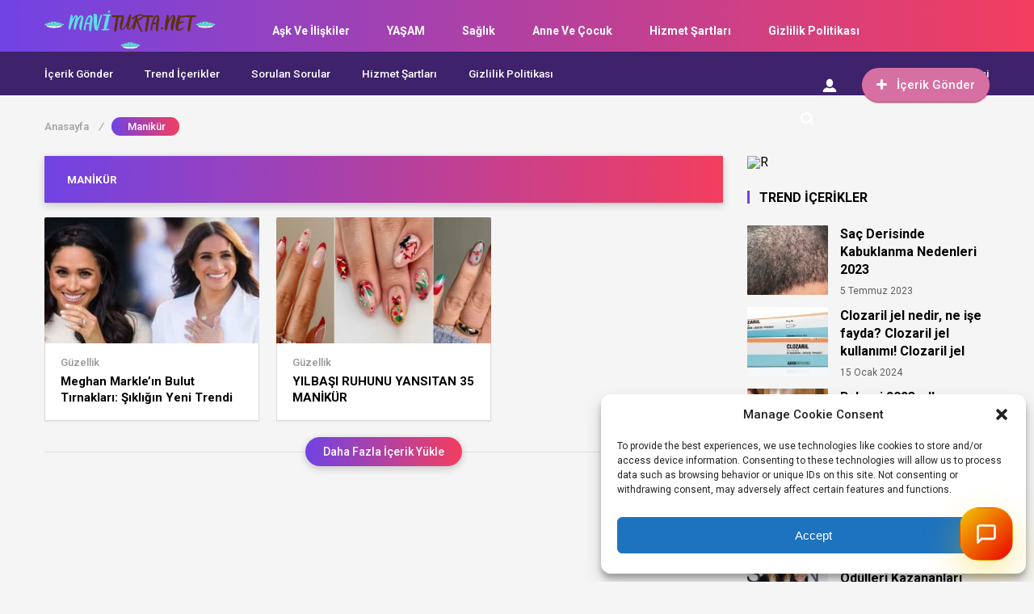

--- FILE ---
content_type: text/html; charset=UTF-8
request_url: https://maviturta.net/tag/manikur/
body_size: 24802
content:
<!DOCTYPE html>
<html lang="tr" prefix="og: https://ogp.me/ns#">
<head>
<!-- Meta Tags -->
<meta http-equiv="Content-Type" content="text/html; charset=UTF-8" />
<meta name="viewport" content="width=device-width, initial-scale=1, maximum-scale=1, user-scalable=0"/>

<!-- Styles -->
<link rel="stylesheet" type="text/css" href="https://maviturta.net/wp-content/themes/birtekno/css/style.css" media="all" />
<link rel="stylesheet" type="text/css" href="https://maviturta.net/wp-content/themes/birtekno/css/media.css" media="all" />
<link rel="stylesheet" type="text/css" href="https://maviturta.net/wp-content/themes/birtekno/vendors/owl-carousel/owl.carousel.min.css" />
<link rel="Shortcut Icon" href="https://maviturta.net/wp-content/uploads/2023/06/MAVI-tURTA-FAVICON.png" type="image/x-icon">
<script src="https://maviturta.net/wp-content/themes/birtekno/js/jquery-3.3.1.min.js"></script>
<script src="https://maviturta.net/wp-content/themes/birtekno/vendors/owl-carousel/owl.carousel.min.js" type="text/javascript"></script>
<script src="https://maviturta.net/wp-content/themes/birtekno/js/theme.js" type="text/javascript"></script>
<script src="https://maviturta.net/wp-content/themes/birtekno/vendors/owl-carousel/owl.carousel2.thumbs.js" type="text/javascript"></script>
<script src="https://maviturta.net/wp-content/themes/birtekno/js/sweetalert.js"></script>

    <!-- Google Fonts -->
<link href="https://fonts.googleapis.com/css?family=Roboto:300,400,500,700&amp;subset=latin-ext" rel="stylesheet">
<style>
.hdv-tag,.headlineOne .owl-carousel .owl-dots .owl-dot.active {background-color: #533aac!important;}
.headlineOne .owl-carousel .owl-dots .owl-dot.active {
    border-color: #533aac!important;
}

.wbbf span {color:#533aac;}

section.content .sidebar .widget .sidebarSliderPost .owl-nav button:hover {


  background: url(https://maviturta.net/wp-content/themes/birtekno/img/icons/prev.png) no-repeat center center #7143e4!important;

}

section.content .sidebar .widget .sidebarSliderPost .owl-nav .owl-next:hover {
  transform:rotate(180deg);
}




a.column-bottom-title:hover, .hover-green a.column-bottom-title:hover, .hover-red a.column-bottom-title:hover {
    color: #533aac!important;
}

.birtekno-socialing {display: none!important;}
.content-box-body .hover-purple .column-top {background:linear-gradient(#7143e4, #f33e5f); }
.birtekno-socialing >a,.birtekno-social a {background-color: #7143e4!important;}
.bg, .sidebar .widget .sidebarSlider2Post #sidebarSlider2Post .owl-dots .owl-dot.active, .sidebar .widget .sidebarSlider2Post .head:before, #cancel-comment-reply-link, .aSlide .owl-nav, .uploadForm .wrapper .threeColumns label.otherInputs .post-cat ul.ui-choose li.selected,
 .uploadForm .wrapper .threeColumns label.otherInputs .post-cat ul.ui-choose li:hover {background: #7143e4;background: -moz-linear-gradient(left, #7143e4 0%, #f33e5f 100%);background: -webkit-linear-gradient(left, #7143e4 0%,#f33e5f 100%);background: linear-gradient(to right, #7143e4 0%,#f33e5f 100%);filter: progid:DXImageTransform.Microsoft.gradient( startColorstr='#7143e4', endColorstr='#f33e5f',GradientType=1 );}
.bg2 {background: #533aac;background: -moz-linear-gradient(left, #533aac 1%, #533aac 100%);background: -webkit-linear-gradient(left, #533aac 1%,#533aac 100%);background: linear-gradient(to right, #533aac 1%,#533aac 100%);filter: progid:DXImageTransform.Microsoft.gradient( startColorstr='#533aac', endColorstr='#533aac',GradientType=1 );}
#site.defaultFixedHeader .mainBar,#site.defaultFixedHeaderBottom .mainBar, .mainBar .nav ul>li>ul {background: #7143e4;background: -moz-linear-gradient(left, #7143e4 0%, #f33e5f 100%);background: -webkit-linear-gradient(left, #7143e4 0%,#f33e5f 100%);background: linear-gradient(to right, #7143e4 0%,#f33e5f 100%);filter: progid:DXImageTransform.Microsoft.gradient( startColorstr='#7143e4', endColorstr='#f33e5f',GradientType=1 );}
.mobile-foo {
		background: #7143e4;background: -moz-linear-gradient(left, #7143e4 0%, #f33e5f 100%);background: -webkit-linear-gradient(left, #7143e4 0%,#f33e5f 100%);background: linear-gradient(to right, #7143e4 0%,#f33e5f 100%);filter: progid:DXImageTransform.Microsoft.gradient( startColorstr='#7143e4', endColorstr='#f33e5f',GradientType=1 );
}

.flyMe {
    background: linear-gradient(to right, #f33e5f 0%,#7143e4 100%);
}

.all-right-bottom .arb-after svg.full-c {
  position: absolute;
  top: 0;
  left: 0;
  width: 100%;
  height: 100%;
	transform:rotate(0);
	stroke:#7143e4;
	fill:none;
	stroke-width: 3px;
  stroke-dasharray: 5;
  stroke-dashoffset: 0;
	stroke-linecap:round;
	animation:loading 7s ease-in-out alternate both;
}
.modal-left{ background: gray url(https://maviturta.net/wp-content/themes/birtekno/img/login-bg.png);  }

@keyframes loading{50%{stroke-dasharray:10;-webkit-transform:rotate(200deg);transform:rotate(200deg)}to{stroke-dasharray:1}}
.postInner h2, .postInner h3, .postInner h4, .postInner h5, .postInner h6, .postInner h1 {padding: 5px 10px 5px 14px; position: relative;}
.postInner h2:before, .postInner h3:before, .postInner h4:before, .postInner h5:before, .postInner h6:before, .postInner h1:before {
    content: "";
    position: absolute;
    left: 0;
    top: 0;
    width: 4px;
    background-color: #7143e4;;
    height: calc(100% - 8px);
    margin-top: 3px;
}
.sidebarComment h3 {background-color:#7143e4;}
.sidebarComment h3:before{border-top-color:#7143e4;}
.blog-post-in-body-left .arb-friend-image {background:#7143e4}
.CbtabSlider .boxes .owl-next, .CbtabSlider .boxes .owl-prev {background: #7143e4!important;background: -moz-linear-gradient(left, #7143e4 0%, #f33e5f 100%)!important;background: -webkit-linear-gradient(left, #7143e4 0%,#f33e5f 100%)!important;background: linear-gradient(to right, #7143e4 0%,#f33e5f 100%)!important;filter: progid:DXImageTransform.Microsoft.gradient( startColorstr='#7143e4', endColorstr='#f33e5f',GradientType=1 )!important;}
.headlineOne .owl-prev:hover, .headlineOne .owl-next:hover,.top-tag {background:#533aac!important;}
.mega-menu .megaMenu .leftCats {background:#7143e4;}
.onePl .item:hover a.title, .wbCatBoxes .catBox .catCover .firstItem a.title:hover, .wbCatBoxes .catBox ul.otherPosts li.all:hover a, .wbCatBoxes .catBox ul.otherPosts li:hover span,
.categoryFocusedTabPosts .item:hover a.title, .sidebarDpl .item .text a.title:hover, .sidebarTab.commentsAndPop .sidebarDpl .item .text p.commentAuthor a,
.wbAppsTabTwo .appsTabTwoWrapper ul li:hover a.title, .sidebarTab ul.tabHead li.active, .postsOneInFiveWrapper .item:hover .text a.title, .sidebarTab.secondDesign .sidebarDpl .item .text a.title:hover,
.sidebarDefaultHead span, .singleContent .postHead .wide ul.buttons li.alternatives ul.altLinks li a:hover, .mainBar .loggedIn ul li a:hover{color:#533aac;}
.mainBar .loggedIn ul li a:hover i {background-color: #533aac;}
.sidebarTab ul.tabHead li.active:before, .sidebarDefaultHead span:before {background:#533aac}
.footerPosts ul li .text a.postCat, .footerPosts ul li .text a.postTitle:hover, .footerOe p a {color:#fc474c;}
.footerOe .footerSocial li a:hover i {background-color:#fc474c;}
.headLineTwoMiddle .owl-thumb-item.active:before {border-bottom-color: #7143e4;}
.headLineTwoMiddle .owl-thumb-item.active{border-color: #7143e4;}
.bottomBar:after{background: #3e226b;background: -moz-linear-gradient(left, #3e226b 1%, #3e226b 100%);background: -webkit-linear-gradient(left, #3e226b 1%,#3e226b 100%);background: linear-gradient(to right, #3e226b 1%,#3e226b 100%);filter: progid:DXImageTransform.Microsoft.gradient( startColorstr='#3e226b', endColorstr='#3e226b',GradientType=1 );}
.authorHead .inner:before {background-color:rgba(149,71,187,0.96)}
.tags a:hover {background:#533aac;border-color:#533aac;}
.postInner ol li:before {background-color: #533aac;}
.postInner .relatedPost {background:#ede7ff;border:1px solid #734ade;}
.postInner .relatedPost .text .left h2 a:hover {color:#734ade}
.postInner .relatedPost .text .button {background:#734ade}
.mainBar .nav ul>li>ul.sub-menu>li:hover>a {color:#ffffff;}
.mega-menu .megaMenu.styleTwo .rightPosts .postItem:hover .text a, .mega-menu .megaMenu .rightPosts .item:hover .text a.title, .mega-menu .megaMenu.styleThree .rightPosts .postItem:hover .text a {color:#533aac;}
.mainBar a.postUploadButton {background:#d670a2;-webkit-box-shadow: 0px 1px 2px 0px #a51d4b;-moz-box-shadow: 0px 1px 2px 0px #a51d4b;box-shadow: 0px 1px 2px 0px #a51d4b;}
.mainBar a.postUploadButton:hover {background:#d65e94;}
.editorTab .item .thumb:before {background: -moz-linear-gradient(top, rgba(125,185,232,0) 0%, #7c4ad6 100%);background: -webkit-linear-gradient(top, rgba(125,185,232,0) 0%,#7c4ad6 100%);background: linear-gradient(to bottom, rgba(125,185,232,0) 0%,#7c4ad6 100%);filter: progid:DXImageTransform.Microsoft.gradient( startColorstr='rgba(125,185,232,0)', endColorstr='#7c4ad6',GradientType=0 );}
.editorTab .item .author-name a:hover{color:#533aac;}
.editorTab .item a.title:hover{color:#533aac;}
footer.footer {background: #381a68;}
.contactPageBottom .infos ul li h2:after {background:#7143e4;}
.contactPageBottom .infos ul li a, .catTabContent .item:hover a {color:#7143e4;}
.widget .PopularNews .head:after{background:#7143e4;}
.editorTab .item .author-name:hover:after, .headBlokNew:after {background:#533aac;}
.widget .PopularNews .text a:hover, .widget .editorPosts .item .name a:hover, .sidebar .widget .sidebarTwoPl ul li.normalPost .text a:hover {color:#533aac;}
.categoryFocusedTabPosts .item.editorChoice .text a.cat, section.content .sidebar .widget .sidebarSliderPostItem .PostCategory a {background:#7143e4}
i.genelPuan {border:4px solid #7143e4;}
.wbCatTab.designTwo .categoryFocusedTabPosts .item .text a.title:hover, .wbCatTab.designThree .categoryFocusedTabPosts .item .text a.title:hover, .sidebar .widget .sidebarSlider2Post #sidebarSlider2Post .item .bott a.title:hover {color:#533aac}
.owl-carousel .owl-nav button.owl-next:hover, .owl-carousel .owl-nav button.owl-prev:hover, .owl-carousel button.owl-dot:hover{ background: #533aac !important; }
#newsSend>.content>div .row>div:first-child>strong strong{color: #7143e4}
#newsSend>.content>div .row>div:first-child form .category ul li a.active{background: #7143e4; border-color: #7143e4;}
#newsSend>.content>div .row>div:last-child .file span{background: #7143e4}
.catsSlide .catList .owl-nav .owl-prev:hover, .catsSlide .catList .owl-nav .owl-next:hover,
.headlineTwoWrapper .owl-nav button.owl-prev:hover
 {
  background: url(https://maviturta.net/wp-content/themes/birtekno/img/icons/prev.png) no-repeat center center #533aac!important;
}

.headlineOne .owl-carousel .owl-nav button.owl-prev:hover:before,
.headlineOne .owl-carousel .owl-nav button.owl-next:hover:before
 {
  background: url(https://maviturta.net/wp-content/themes/birtekno/img/icons/prev.png) no-repeat center center!important;
}
.headlineTwoWrapper .owl-nav button.owl-next:hover {
    background: url(https://maviturta.net/wp-content/themes/birtekno/img/icons/prev.png) no-repeat center center #533aac!important;
    transform: rotate(180deg);
}

.catTabContent .tabHead::-webkit-scrollbar-thumb{background: #7143e4}
.fLPosts .item.oth:hover .text h2 a {color:#533aac;}

.cmp-active:before {
    transform: rotate(180deg)!important;
}

.header-option-drop.anim.anim-up .quit-button{background: #533aac}

.infos>a i{background: #7143e4}
.infos ul li a i{background: #7143e4}
.infinityDiv h4{color: #7143e4}
.widget .head,
.sidebar .widget .sidebarSlider2Post .head {
	font-size: 16px!important;
font-weight: bold!important;
color: #000!important;
text-align: left!important;
position: relative!important;
padding-left: 15px!important;
margin-bottom: 26px!important;
margin-top: 8px;
}
@media screen and (max-width: 480px) {
		.wbDefaultTabHead ul li.active {color: #7143e4;}
		.catTab .headBlock .commentTabHead li {
				color: #7143e4		}
    .catsSlide .head {
    		margin-bottom: 10px!important;
    }

}
.infinityDiv{bottom: 0px;}
.modal-body-submit button, .modal-close, .add-close, .agreement input:checked ~ .checkmark{background-color: #533aac}
.modal-body-p p a, .modal-body-p p i, .agreement a{color: #533aac}
.friends-list-header h5 i{color:#7143e4}
.qa-head{background: -webkit-linear-gradient(left, #7143e4 0%,#f33e5f 100%);}


.widget .head:before,
.widget .editorPosts .headBlokNew:before,
.sidebar .widget .sidebarSlider2Post .head:before {
	content: '';
	    position: absolute;
	    top: -1px;
	    display: block;
	    width: 3px;
	    height: 16px;
	    left: 0;
		background-color: #7143e4!important;
    margin-left: 0;
}

.catsSlide .head {
    padding-left: 0!important;
}

    .flb-name .uyeListLink:hover h3{color: #7143e4}
    a.dp-login-links:hover{color: #533aac}
    .postInner .relatedPost .text{background-color: #7143e4;}
    .more-content a{background: linear-gradient(to right, #7143e4 0%,#f33e5f 100%);}
    .quickComment form input[type=submit]{background-color: #7143e4;}
    .quickComment form input[type=submit]:hover{background-color: #f33e5f;}
</style>
	<style>img:is([sizes="auto" i], [sizes^="auto," i]) { contain-intrinsic-size: 3000px 1500px }</style>
	
<!-- Rank Math PRO tarafından Arama Motoru Optimizasyonu - https://rankmath.com/ -->
<title>Manikür - Kadınların Özel Yaşamı</title>
<meta name="robots" content="nofollow, noindex"/>
<meta property="og:locale" content="tr_TR" />
<meta property="og:type" content="article" />
<meta property="og:title" content="Manikür - Kadınların Özel Yaşamı" />
<meta property="og:url" content="https://maviturta.net/tag/manikur/" />
<meta property="og:site_name" content="Kadınların Özel Yaşam" />
<meta name="twitter:card" content="summary_large_image" />
<meta name="twitter:title" content="Manikür - Kadınların Özel Yaşamı" />
<meta name="twitter:label1" content="Yazılar" />
<meta name="twitter:data1" content="2" />
<script type="application/ld+json" class="rank-math-schema-pro">{"@context":"https://schema.org","@graph":[{"@type":"Organization","@id":"https://maviturta.net/#organization","name":"admin"},{"@type":"WebSite","@id":"https://maviturta.net/#website","url":"https://maviturta.net","name":"Kad\u0131nlar\u0131n \u00d6zel Ya\u015fam","alternateName":"Mavi Turta","publisher":{"@id":"https://maviturta.net/#organization"},"inLanguage":"tr"},{"@type":"BreadcrumbList","@id":"https://maviturta.net/tag/manikur/#breadcrumb","itemListElement":[{"@type":"ListItem","position":"1","item":{"@id":"https://maviturta.net","name":"Ana Sayfa"}},{"@type":"ListItem","position":"2","item":{"@id":"https://maviturta.net/tag/manikur/","name":"Manik\u00fcr"}}]},{"@type":"CollectionPage","@id":"https://maviturta.net/tag/manikur/#webpage","url":"https://maviturta.net/tag/manikur/","name":"Manik\u00fcr - Kad\u0131nlar\u0131n \u00d6zel Ya\u015fam\u0131","isPartOf":{"@id":"https://maviturta.net/#website"},"inLanguage":"tr","breadcrumb":{"@id":"https://maviturta.net/tag/manikur/#breadcrumb"}}]}</script>
<!-- /Rank Math WordPress SEO eklentisi -->

<link rel='dns-prefetch' href='//www.googletagmanager.com' />
<link rel='dns-prefetch' href='//stats.wp.com' />
<link rel='dns-prefetch' href='//pagead2.googlesyndication.com' />
<script type="text/javascript" id="wpp-js" src="https://maviturta.net/wp-content/plugins/wordpress-popular-posts/assets/js/wpp.min.js?ver=7.3.6" data-sampling="0" data-sampling-rate="100" data-api-url="https://maviturta.net/wp-json/wordpress-popular-posts" data-post-id="0" data-token="56abaaf6fd" data-lang="0" data-debug="0"></script>
<link rel="alternate" type="application/rss+xml" title="Kadınların Özel Yaşamı &raquo; Manikür etiket akışı" href="https://maviturta.net/tag/manikur/feed/" />
<link rel='stylesheet' id='wp-block-library-css' href='https://maviturta.net/wp-includes/css/dist/block-library/style.min.css?ver=6.8.2' type='text/css' media='all' />
<style id='wp-block-library-inline-css' type='text/css'>
.has-text-align-justify{text-align:justify;}
</style>
<style id='classic-theme-styles-inline-css' type='text/css'>
/*! This file is auto-generated */
.wp-block-button__link{color:#fff;background-color:#32373c;border-radius:9999px;box-shadow:none;text-decoration:none;padding:calc(.667em + 2px) calc(1.333em + 2px);font-size:1.125em}.wp-block-file__button{background:#32373c;color:#fff;text-decoration:none}
</style>
<link rel='stylesheet' id='mediaelement-css' href='https://maviturta.net/wp-includes/js/mediaelement/mediaelementplayer-legacy.min.css?ver=4.2.17' type='text/css' media='all' />
<link rel='stylesheet' id='wp-mediaelement-css' href='https://maviturta.net/wp-includes/js/mediaelement/wp-mediaelement.min.css?ver=6.8.2' type='text/css' media='all' />
<style id='global-styles-inline-css' type='text/css'>
:root{--wp--preset--aspect-ratio--square: 1;--wp--preset--aspect-ratio--4-3: 4/3;--wp--preset--aspect-ratio--3-4: 3/4;--wp--preset--aspect-ratio--3-2: 3/2;--wp--preset--aspect-ratio--2-3: 2/3;--wp--preset--aspect-ratio--16-9: 16/9;--wp--preset--aspect-ratio--9-16: 9/16;--wp--preset--color--black: #000000;--wp--preset--color--cyan-bluish-gray: #abb8c3;--wp--preset--color--white: #ffffff;--wp--preset--color--pale-pink: #f78da7;--wp--preset--color--vivid-red: #cf2e2e;--wp--preset--color--luminous-vivid-orange: #ff6900;--wp--preset--color--luminous-vivid-amber: #fcb900;--wp--preset--color--light-green-cyan: #7bdcb5;--wp--preset--color--vivid-green-cyan: #00d084;--wp--preset--color--pale-cyan-blue: #8ed1fc;--wp--preset--color--vivid-cyan-blue: #0693e3;--wp--preset--color--vivid-purple: #9b51e0;--wp--preset--gradient--vivid-cyan-blue-to-vivid-purple: linear-gradient(135deg,rgba(6,147,227,1) 0%,rgb(155,81,224) 100%);--wp--preset--gradient--light-green-cyan-to-vivid-green-cyan: linear-gradient(135deg,rgb(122,220,180) 0%,rgb(0,208,130) 100%);--wp--preset--gradient--luminous-vivid-amber-to-luminous-vivid-orange: linear-gradient(135deg,rgba(252,185,0,1) 0%,rgba(255,105,0,1) 100%);--wp--preset--gradient--luminous-vivid-orange-to-vivid-red: linear-gradient(135deg,rgba(255,105,0,1) 0%,rgb(207,46,46) 100%);--wp--preset--gradient--very-light-gray-to-cyan-bluish-gray: linear-gradient(135deg,rgb(238,238,238) 0%,rgb(169,184,195) 100%);--wp--preset--gradient--cool-to-warm-spectrum: linear-gradient(135deg,rgb(74,234,220) 0%,rgb(151,120,209) 20%,rgb(207,42,186) 40%,rgb(238,44,130) 60%,rgb(251,105,98) 80%,rgb(254,248,76) 100%);--wp--preset--gradient--blush-light-purple: linear-gradient(135deg,rgb(255,206,236) 0%,rgb(152,150,240) 100%);--wp--preset--gradient--blush-bordeaux: linear-gradient(135deg,rgb(254,205,165) 0%,rgb(254,45,45) 50%,rgb(107,0,62) 100%);--wp--preset--gradient--luminous-dusk: linear-gradient(135deg,rgb(255,203,112) 0%,rgb(199,81,192) 50%,rgb(65,88,208) 100%);--wp--preset--gradient--pale-ocean: linear-gradient(135deg,rgb(255,245,203) 0%,rgb(182,227,212) 50%,rgb(51,167,181) 100%);--wp--preset--gradient--electric-grass: linear-gradient(135deg,rgb(202,248,128) 0%,rgb(113,206,126) 100%);--wp--preset--gradient--midnight: linear-gradient(135deg,rgb(2,3,129) 0%,rgb(40,116,252) 100%);--wp--preset--font-size--small: 13px;--wp--preset--font-size--medium: 20px;--wp--preset--font-size--large: 36px;--wp--preset--font-size--x-large: 42px;--wp--preset--spacing--20: 0.44rem;--wp--preset--spacing--30: 0.67rem;--wp--preset--spacing--40: 1rem;--wp--preset--spacing--50: 1.5rem;--wp--preset--spacing--60: 2.25rem;--wp--preset--spacing--70: 3.38rem;--wp--preset--spacing--80: 5.06rem;--wp--preset--shadow--natural: 6px 6px 9px rgba(0, 0, 0, 0.2);--wp--preset--shadow--deep: 12px 12px 50px rgba(0, 0, 0, 0.4);--wp--preset--shadow--sharp: 6px 6px 0px rgba(0, 0, 0, 0.2);--wp--preset--shadow--outlined: 6px 6px 0px -3px rgba(255, 255, 255, 1), 6px 6px rgba(0, 0, 0, 1);--wp--preset--shadow--crisp: 6px 6px 0px rgba(0, 0, 0, 1);}:where(.is-layout-flex){gap: 0.5em;}:where(.is-layout-grid){gap: 0.5em;}body .is-layout-flex{display: flex;}.is-layout-flex{flex-wrap: wrap;align-items: center;}.is-layout-flex > :is(*, div){margin: 0;}body .is-layout-grid{display: grid;}.is-layout-grid > :is(*, div){margin: 0;}:where(.wp-block-columns.is-layout-flex){gap: 2em;}:where(.wp-block-columns.is-layout-grid){gap: 2em;}:where(.wp-block-post-template.is-layout-flex){gap: 1.25em;}:where(.wp-block-post-template.is-layout-grid){gap: 1.25em;}.has-black-color{color: var(--wp--preset--color--black) !important;}.has-cyan-bluish-gray-color{color: var(--wp--preset--color--cyan-bluish-gray) !important;}.has-white-color{color: var(--wp--preset--color--white) !important;}.has-pale-pink-color{color: var(--wp--preset--color--pale-pink) !important;}.has-vivid-red-color{color: var(--wp--preset--color--vivid-red) !important;}.has-luminous-vivid-orange-color{color: var(--wp--preset--color--luminous-vivid-orange) !important;}.has-luminous-vivid-amber-color{color: var(--wp--preset--color--luminous-vivid-amber) !important;}.has-light-green-cyan-color{color: var(--wp--preset--color--light-green-cyan) !important;}.has-vivid-green-cyan-color{color: var(--wp--preset--color--vivid-green-cyan) !important;}.has-pale-cyan-blue-color{color: var(--wp--preset--color--pale-cyan-blue) !important;}.has-vivid-cyan-blue-color{color: var(--wp--preset--color--vivid-cyan-blue) !important;}.has-vivid-purple-color{color: var(--wp--preset--color--vivid-purple) !important;}.has-black-background-color{background-color: var(--wp--preset--color--black) !important;}.has-cyan-bluish-gray-background-color{background-color: var(--wp--preset--color--cyan-bluish-gray) !important;}.has-white-background-color{background-color: var(--wp--preset--color--white) !important;}.has-pale-pink-background-color{background-color: var(--wp--preset--color--pale-pink) !important;}.has-vivid-red-background-color{background-color: var(--wp--preset--color--vivid-red) !important;}.has-luminous-vivid-orange-background-color{background-color: var(--wp--preset--color--luminous-vivid-orange) !important;}.has-luminous-vivid-amber-background-color{background-color: var(--wp--preset--color--luminous-vivid-amber) !important;}.has-light-green-cyan-background-color{background-color: var(--wp--preset--color--light-green-cyan) !important;}.has-vivid-green-cyan-background-color{background-color: var(--wp--preset--color--vivid-green-cyan) !important;}.has-pale-cyan-blue-background-color{background-color: var(--wp--preset--color--pale-cyan-blue) !important;}.has-vivid-cyan-blue-background-color{background-color: var(--wp--preset--color--vivid-cyan-blue) !important;}.has-vivid-purple-background-color{background-color: var(--wp--preset--color--vivid-purple) !important;}.has-black-border-color{border-color: var(--wp--preset--color--black) !important;}.has-cyan-bluish-gray-border-color{border-color: var(--wp--preset--color--cyan-bluish-gray) !important;}.has-white-border-color{border-color: var(--wp--preset--color--white) !important;}.has-pale-pink-border-color{border-color: var(--wp--preset--color--pale-pink) !important;}.has-vivid-red-border-color{border-color: var(--wp--preset--color--vivid-red) !important;}.has-luminous-vivid-orange-border-color{border-color: var(--wp--preset--color--luminous-vivid-orange) !important;}.has-luminous-vivid-amber-border-color{border-color: var(--wp--preset--color--luminous-vivid-amber) !important;}.has-light-green-cyan-border-color{border-color: var(--wp--preset--color--light-green-cyan) !important;}.has-vivid-green-cyan-border-color{border-color: var(--wp--preset--color--vivid-green-cyan) !important;}.has-pale-cyan-blue-border-color{border-color: var(--wp--preset--color--pale-cyan-blue) !important;}.has-vivid-cyan-blue-border-color{border-color: var(--wp--preset--color--vivid-cyan-blue) !important;}.has-vivid-purple-border-color{border-color: var(--wp--preset--color--vivid-purple) !important;}.has-vivid-cyan-blue-to-vivid-purple-gradient-background{background: var(--wp--preset--gradient--vivid-cyan-blue-to-vivid-purple) !important;}.has-light-green-cyan-to-vivid-green-cyan-gradient-background{background: var(--wp--preset--gradient--light-green-cyan-to-vivid-green-cyan) !important;}.has-luminous-vivid-amber-to-luminous-vivid-orange-gradient-background{background: var(--wp--preset--gradient--luminous-vivid-amber-to-luminous-vivid-orange) !important;}.has-luminous-vivid-orange-to-vivid-red-gradient-background{background: var(--wp--preset--gradient--luminous-vivid-orange-to-vivid-red) !important;}.has-very-light-gray-to-cyan-bluish-gray-gradient-background{background: var(--wp--preset--gradient--very-light-gray-to-cyan-bluish-gray) !important;}.has-cool-to-warm-spectrum-gradient-background{background: var(--wp--preset--gradient--cool-to-warm-spectrum) !important;}.has-blush-light-purple-gradient-background{background: var(--wp--preset--gradient--blush-light-purple) !important;}.has-blush-bordeaux-gradient-background{background: var(--wp--preset--gradient--blush-bordeaux) !important;}.has-luminous-dusk-gradient-background{background: var(--wp--preset--gradient--luminous-dusk) !important;}.has-pale-ocean-gradient-background{background: var(--wp--preset--gradient--pale-ocean) !important;}.has-electric-grass-gradient-background{background: var(--wp--preset--gradient--electric-grass) !important;}.has-midnight-gradient-background{background: var(--wp--preset--gradient--midnight) !important;}.has-small-font-size{font-size: var(--wp--preset--font-size--small) !important;}.has-medium-font-size{font-size: var(--wp--preset--font-size--medium) !important;}.has-large-font-size{font-size: var(--wp--preset--font-size--large) !important;}.has-x-large-font-size{font-size: var(--wp--preset--font-size--x-large) !important;}
:where(.wp-block-post-template.is-layout-flex){gap: 1.25em;}:where(.wp-block-post-template.is-layout-grid){gap: 1.25em;}
:where(.wp-block-columns.is-layout-flex){gap: 2em;}:where(.wp-block-columns.is-layout-grid){gap: 2em;}
:root :where(.wp-block-pullquote){font-size: 1.5em;line-height: 1.6;}
</style>
<link rel='stylesheet' id='gn-frontend-gnfollow-style-css' href='https://maviturta.net/wp-content/plugins/gn-publisher/assets/css/gn-frontend-gnfollow.min.css?ver=1.5.24' type='text/css' media='all' />
<link rel='stylesheet' id='cmplz-general-css' href='https://maviturta.net/wp-content/plugins/complianz-gdpr/assets/css/cookieblocker.min.css?ver=1754288375' type='text/css' media='all' />
<link rel='stylesheet' id='ez-toc-css' href='https://maviturta.net/wp-content/plugins/easy-table-of-contents/assets/css/screen.min.css?ver=2.0.76' type='text/css' media='all' />
<style id='ez-toc-inline-css' type='text/css'>
div#ez-toc-container .ez-toc-title {font-size: 120%;}div#ez-toc-container .ez-toc-title {font-weight: 500;}div#ez-toc-container ul li , div#ez-toc-container ul li a {font-size: 95%;}div#ez-toc-container ul li , div#ez-toc-container ul li a {font-weight: 500;}div#ez-toc-container nav ul ul li {font-size: 90%;}
.ez-toc-container-direction {direction: ltr;}.ez-toc-counter ul{counter-reset: item ;}.ez-toc-counter nav ul li a::before {content: counters(item, '.', decimal) '. ';display: inline-block;counter-increment: item;flex-grow: 0;flex-shrink: 0;margin-right: .2em; float: left; }.ez-toc-widget-direction {direction: ltr;}.ez-toc-widget-container ul{counter-reset: item ;}.ez-toc-widget-container nav ul li a::before {content: counters(item, '.', decimal) '. ';display: inline-block;counter-increment: item;flex-grow: 0;flex-shrink: 0;margin-right: .2em; float: left; }
</style>
<link rel='stylesheet' id='wordpress-popular-posts-css-css' href='https://maviturta.net/wp-content/plugins/wordpress-popular-posts/assets/css/wpp.css?ver=7.3.6' type='text/css' media='all' />
<link rel='stylesheet' id='jetpack_css-css' href='https://maviturta.net/wp-content/plugins/jetpack/css/jetpack.css?ver=12.8.2' type='text/css' media='all' />
<script type="text/javascript" src="https://maviturta.net/wp-includes/js/jquery/jquery.min.js?ver=3.7.1" id="jquery-core-js"></script>
<script type="text/javascript" src="https://maviturta.net/wp-content/themes/birtekno/js/jquery.validate.js?ver=6.8.2" id="validate-script-js"></script>
<script type="text/javascript" id="ajax-auth-script-js-extra">
/* <![CDATA[ */
var ajax_auth_object = {"ajaxurl":"https:\/\/maviturta.net\/wp-admin\/admin-ajax.php","redirecturl":"https:\/\/maviturta.net","loadingmessage":"Bilgiler g\u00f6nderiliyor, l\u00fctfen bekleyin..."};
/* ]]> */
</script>
<script type="text/javascript" src="https://maviturta.net/wp-content/themes/birtekno/js/ajax-auth-script.js?ver=6.8.2" id="ajax-auth-script-js"></script>

<!-- Site Kit tarafından eklenen Google etiketi (gtag.js) snippet&#039;i -->
<!-- Google Analytics snippet added by Site Kit -->
<script type="text/javascript" src="https://www.googletagmanager.com/gtag/js?id=GT-P845G4HQ" id="google_gtagjs-js" async></script>
<script type="text/javascript" id="google_gtagjs-js-after">
/* <![CDATA[ */
window.dataLayer = window.dataLayer || [];function gtag(){dataLayer.push(arguments);}
gtag("set","linker",{"domains":["maviturta.net"]});
gtag("js", new Date());
gtag("set", "developer_id.dZTNiMT", true);
gtag("config", "GT-P845G4HQ");
 window._googlesitekit = window._googlesitekit || {}; window._googlesitekit.throttledEvents = []; window._googlesitekit.gtagEvent = (name, data) => { var key = JSON.stringify( { name, data } ); if ( !! window._googlesitekit.throttledEvents[ key ] ) { return; } window._googlesitekit.throttledEvents[ key ] = true; setTimeout( () => { delete window._googlesitekit.throttledEvents[ key ]; }, 5 ); gtag( "event", name, { ...data, event_source: "site-kit" } ); }; 
/* ]]> */
</script>
<link rel="https://api.w.org/" href="https://maviturta.net/wp-json/" /><link rel="alternate" title="JSON" type="application/json" href="https://maviturta.net/wp-json/wp/v2/tags/311" /><meta name="generator" content="Site Kit by Google 1.164.0" /><!-- sitelink-search-box Schema optimized by Schema Pro --><script type="application/ld+json">{"@context":"https:\/\/schema.org","@type":"WebSite","name":"Kad\u0131nlar\u0131n \u00d6zel Ya\u015fam\u0131","url":"https:\/\/maviturta.net","potentialAction":[{"@type":"SearchAction","target":"https:\/\/maviturta.net\/?s={search_term_string}","query-input":"required name=search_term_string"}]}</script><!-- / sitelink-search-box Schema optimized by Schema Pro --><!-- breadcrumb Schema optimized by Schema Pro --><script type="application/ld+json">{"@context":"https:\/\/schema.org","@type":"BreadcrumbList","itemListElement":[{"@type":"ListItem","position":1,"item":{"@id":"https:\/\/maviturta.net\/","name":"Home"}},{"@type":"ListItem","position":2,"item":{"@id":"https:\/\/maviturta.net\/tag\/manikur\/","name":"Manik\u00fcr"}}]}</script><!-- / breadcrumb Schema optimized by Schema Pro -->	<style>img#wpstats{display:none}</style>
					<style>.cmplz-hidden {
					display: none !important;
				}</style>            <style id="wpp-loading-animation-styles">@-webkit-keyframes bgslide{from{background-position-x:0}to{background-position-x:-200%}}@keyframes bgslide{from{background-position-x:0}to{background-position-x:-200%}}.wpp-widget-block-placeholder,.wpp-shortcode-placeholder{margin:0 auto;width:60px;height:3px;background:#dd3737;background:linear-gradient(90deg,#dd3737 0%,#571313 10%,#dd3737 100%);background-size:200% auto;border-radius:3px;-webkit-animation:bgslide 1s infinite linear;animation:bgslide 1s infinite linear}</style>
            
<!-- Site Kit tarafından eklenen Google AdSense meta etiketleri -->
<meta name="google-adsense-platform-account" content="ca-host-pub-2644536267352236">
<meta name="google-adsense-platform-domain" content="sitekit.withgoogle.com">
<!-- Site Kit tarafından eklenen Google AdSense meta etiketlerine son verin -->

<!-- Google AdSense snippet added by Site Kit -->
<script type="text/javascript" async="async" src="https://pagead2.googlesyndication.com/pagead/js/adsbygoogle.js?client=ca-pub-6395613545283146&amp;host=ca-host-pub-2644536267352236" crossorigin="anonymous"></script>

<!-- End Google AdSense snippet added by Site Kit -->
			<style id="wpsp-style-frontend"></style>
			<noscript><style>.perfmatters-lazy[data-src]{display:none !important;}</style></noscript><style>.perfmatters-lazy-youtube{position:relative;width:100%;max-width:100%;height:0;padding-bottom:56.23%;overflow:hidden}.perfmatters-lazy-youtube img{position:absolute;top:0;right:0;bottom:0;left:0;display:block;width:100%;max-width:100%;height:auto;margin:auto;border:none;cursor:pointer;transition:.5s all;-webkit-transition:.5s all;-moz-transition:.5s all}.perfmatters-lazy-youtube img:hover{-webkit-filter:brightness(75%)}.perfmatters-lazy-youtube .play{position:absolute;top:50%;left:50%;right:auto;width:68px;height:48px;margin-left:-34px;margin-top:-24px;background:url(https://maviturta.net/wp-content/plugins/perfmatters/img/youtube.svg) no-repeat;background-position:center;background-size:cover;pointer-events:none;filter:grayscale(1)}.perfmatters-lazy-youtube:hover .play{filter:grayscale(0)}.perfmatters-lazy-youtube iframe{position:absolute;top:0;left:0;width:100%;height:100%;z-index:99}.perfmatters-lazy.pmloaded,.perfmatters-lazy.pmloaded>img,.perfmatters-lazy>img.pmloaded,.perfmatters-lazy[data-ll-status=entered]{animation:500ms pmFadeIn}@keyframes pmFadeIn{0%{opacity:0}100%{opacity:1}}</style></head>
<body data-rsssl=1 data-cmplz=1 class="archive tag tag-manikur tag-311 wp-theme-birtekno wp-schema-pro-2.10.4">
	<!-- Header Search -->
	<div class="searchBox" style="display:none;">
	  <div class="searchBoxInner">
		<form role="search" method="get" id="searchform" action="https://maviturta.net/">
		  <input  TYPE="TEXT" name="s" id="s" placeholder="Aranacak Kelimeyi Yazıp Enter'a Basınız.." autofocus>
		  <input type="submit">
		  <div class="sbClose"><img src="data:image/svg+xml,%3Csvg%20xmlns=&#039;http://www.w3.org/2000/svg&#039;%20width=&#039;0&#039;%20height=&#039;0&#039;%20viewBox=&#039;0%200%200%200&#039;%3E%3C/svg%3E" alt="Kapat" class="perfmatters-lazy" data-src="https://maviturta.net/wp-content/themes/birtekno/img/icons/searcBoxClose.png" /><noscript><img src="https://maviturta.net/wp-content/themes/birtekno/img/icons/searcBoxClose.png" alt="Kapat"/></noscript></div>
		</form>
	  </div>
	</div>

	<div class="mobile-search mb-goster">	<form role="search" method="get" id="searchform" action="https://maviturta.net/">
		<input type="text" class="input" name="s" placeholder="Ara..." />
		<div class="search-icon">
                <svg xmlns="http://www.w3.org/2000/svg" viewBox="0 0 20 20">
                  <g transform="translate(-1246 -30)">
                    <path d="M1261.168,49.171l-3.134-3.134a9.056,9.056,0,0,0,1.714-1.113l2.834,2.833a.831.831,0,0,0,1.174-1.175l-2.833-2.834a9,9,0,0,0,1.113-1.714l3.134,3.135a2.83,2.83,0,0,1-4,4ZM1246,38a8,8,0,1,1,8,8A8,8,0,0,1,1246,38Zm2,0a6,6,0,1,0,6-6A6.008,6.008,0,0,0,1248,38Z"></path>
                  </g>
                </svg>
              </div>
		<input type="submit" class="submit bg" value="ARA" />	</form>
	</div>

	<div class="mobile-menu">
		<ul>
						<li><a href="https://maviturta.net/wp-admin/nav-menus.php" target="_BLANK">Menüyü Oluşturun!</a></li>
					</ul>
	</div>

			
	<!-- Site -->
	<div id="site" class="defaultFixedHeader">

		<!-- Header -->
		<header class="logoCenterInMobile">

						
			<!-- MainBar -->
						<div class="mainBar bg hasShape" id="mainBar">
				<div class="container">

					<!-- Mobile Search -->

												<a href="https://maviturta.net/meghan-marklein-bulut-tirnaklari-sikligin-yeni-trendi/" class="mobileUser"><i><img src="data:image/svg+xml,%3Csvg%20xmlns=&#039;http://www.w3.org/2000/svg&#039;%20width=&#039;0&#039;%20height=&#039;0&#039;%20viewBox=&#039;0%200%200%200&#039;%3E%3C/svg%3E" alt="user" class="perfmatters-lazy" data-src="https://maviturta.net/wp-content/themes/birtekno/img/svg/user.svg" /><noscript><img src="https://maviturta.net/wp-content/themes/birtekno/img/svg/user.svg" alt="user"></noscript></i></a>
											<!-- Logo -->
					<div class="logo">
						<a href="https://maviturta.net">
														<img class="mb-goster6 perfmatters-lazy" src="data:image/svg+xml,%3Csvg%20xmlns=&#039;http://www.w3.org/2000/svg&#039;%20width=&#039;0&#039;%20height=&#039;0&#039;%20viewBox=&#039;0%200%200%200&#039;%3E%3C/svg%3E" alt="Kadınların Özel Yaşamı" data-src="https://maviturta.net/wp-content/uploads/2023/06/Acik-Pembe-Arkaplanli-Fotografli-Turta-Gunu-Instagram-Gonderisi-6.png" /><noscript><img class="mb-goster6" src="https://maviturta.net/wp-content/uploads/2023/06/Acik-Pembe-Arkaplanli-Fotografli-Turta-Gunu-Instagram-Gonderisi-6.png" alt="Kadınların Özel Yaşamı" /></noscript>
																					<img class="mb-gizle perfmatters-lazy" src="data:image/svg+xml,%3Csvg%20xmlns=&#039;http://www.w3.org/2000/svg&#039;%20width=&#039;0&#039;%20height=&#039;0&#039;%20viewBox=&#039;0%200%200%200&#039;%3E%3C/svg%3E" alt="Kadınların Özel Yaşamı" data-src="https://maviturta.net/wp-content/uploads/2023/06/Acik-Pembe-Arkaplanli-Fotografli-Turta-Gunu-Instagram-Gonderisi-6.png" /><noscript><img class="mb-gizle" src="https://maviturta.net/wp-content/uploads/2023/06/Acik-Pembe-Arkaplanli-Fotografli-Turta-Gunu-Instagram-Gonderisi-6.png" alt="Kadınların Özel Yaşamı" /></noscript>
													</a>
					</div>

					<!-- Nav -->
					<div class="nav">
						<ul>
														<li id="menu-item-1208" class="menu-item menu-item-type-taxonomy menu-item-object-category menu-item-1208"><a href="https://maviturta.net/ask-ve-iliskiler/">Aşk Ve İlişkiler</a></li>
<li id="menu-item-1210" class="menu-item menu-item-type-taxonomy menu-item-object-category menu-item-1210"><a href="https://maviturta.net/yasam/">YAŞAM</a></li>
<li id="menu-item-1211" class="menu-item menu-item-type-taxonomy menu-item-object-category menu-item-1211"><a href="https://maviturta.net/saglik/">Sağlık</a></li>
<li id="menu-item-1212" class="has -mega-menu menu-item menu-item-type-taxonomy menu-item-object-category menu-item-1212"><a href="https://maviturta.net/anne-ve-cocuk/">Anne Ve Çocuk</a></li>
<li id="menu-item-4094" class="menu-item menu-item-type-post_type menu-item-object-page menu-item-4094"><a href="https://maviturta.net/hizmet-sartlari/">Hizmet Şartları</a></li>
<li id="menu-item-4098" class="menu-item menu-item-type-post_type menu-item-object-page menu-item-4098"><a href="https://maviturta.net/gizlilik-politikasi-2/">Gizlilik Politikası</a></li>
													</ul>
					</div>

					
					<!-- Right -->
					<div class="right">
												<a class="postUploadButton" href="https://maviturta.net/icerik-gonder/"><i></i>İçerik Gönder</a>
																		<a href="javascript:;" onclick="signInShow();"><i class="user"></i></a>
																		<i class="search"></i>
											</div>
					
					<!-- Mobil Menü -->

					<button type="button" class="toggle-menu" aria-label="Toggle Mobile Menu">
					<span class="burger-lines"></span>
					</button>

				</div>
			</div>

									<!-- BottomBar -->
			<div class="bottomBar">
				<div class="container">
					<ul class="cats floatLeft">
												<li id="menu-item-2605" class="menu-item menu-item-type-post_type menu-item-object-page menu-item-2605"><a href="https://maviturta.net/icerik-gonder/">İçerik Gönder</a></li>
<li id="menu-item-2606" class="menu-item menu-item-type-post_type menu-item-object-page menu-item-2606"><a href="https://maviturta.net/trend-icerikler/">Trend İçerikler</a></li>
<li id="menu-item-2610" class="menu-item menu-item-type-custom menu-item-object-custom menu-item-2610"><a href="https://maviturta.net/dwqa-questions/">Sorulan Sorular</a></li>
<li id="menu-item-4093" class="menu-item menu-item-type-post_type menu-item-object-page menu-item-4093"><a href="https://maviturta.net/hizmet-sartlari/">Hizmet Şartları</a></li>
<li id="menu-item-4097" class="menu-item menu-item-type-post_type menu-item-object-page menu-item-4097"><a href="https://maviturta.net/gizlilik-politikasi-2/">Gizlilik Politikası</a></li>
											</ul>				
					<ul class="pages floatRight">
												<li id="menu-item-1143" class="menu-item menu-item-type-post_type menu-item-object-page menu-item-1143"><a href="https://maviturta.net/uye-listesi/">Üye Listesi</a></li>
											</ul>
				</div>
			</div>				
		</header>

		<!-- modal -->
    <div class="modal" id="modal-signup">
    <div class="modal-overlay">
        <div class="modal-container">
            <div class="modal-close"></div>
            <div class="modal-left"></div>
            <div class="modal-right flex-center text-left">
                <div class="modal-header">
                    <div class="modal-logo">
                        <img src="data:image/svg+xml,%3Csvg%20xmlns=&#039;http://www.w3.org/2000/svg&#039;%20width=&#039;0&#039;%20height=&#039;0&#039;%20viewBox=&#039;0%200%200%200&#039;%3E%3C/svg%3E" alt="modal" class="perfmatters-lazy" data-src="https://maviturta.net/wp-content/themes/birtekno/img/icons/modal-logo.png" /><noscript><img src="https://maviturta.net/wp-content/themes/birtekno/img/icons/modal-logo.png" alt="modal"></noscript>
                    </div>
                    <div class="modal-title">
                        <p>Sitemize üye olarak beğendiğiniz içerikleri favorilerinize ekleyebilir, kendi ürettiğiniz ya da internet üzerinde beğendiğiniz içerikleri sitemizin ziyaretçilerine içerik gönder seçeneği ile sunabilirsiniz.</p>
                    </div>
                </div>
                <div class="modal-body">
                    <div class="modal-body-inputs">
                        <input type="email" name="a" value="" required id="email" class="step1_email anim-input">
                        <div class="anim-input-place">
                            EPOSTA ADRESİNİZ
                        </div>
                    </div>
                    <div class="modal-body-submit">
                        <button type="button" name="button" onclick="" class="step1">DEVAM ET</button>
                    </div>
                    <div class="modal-body-p">
                        <p>Zaten bir üyeliğiniz mevcut mu ? <a href="#" id="open-signin">Giriş yapın</a></p>
                    </div>
                    <label class="agreement"><a href="">Üyelik sözleşmesini</a> ve <a href="">Gizlilik şartlarını</a> okudum.<br>
                        Tamamını kabul ediyorum.
                        <input type="checkbox" class="checkboxReq" checked="checked">
                        <span class="checkmark"></span>
                    </label>
                    <div class="modal-body-messages mail_error">
                        <span class="error">Lütfen geçerli bir mail adresi giriniz.</span>
                    </div>

                    <div class="modal-body-messages sozlesme_error">
                        <span class="error">Lütfen üyelik ve gizlilik sözleşmesini onaylayın.</span>
                    </div>
                </div>
            </div>
        </div>
    </div>
</div>

<div class="modal" id="modal-signup2">
    <div class="modal-overlay">
        <div class="modal-container">
            <div class="modal-close"></div>
            <div class="modal-left"></div>
            <div class="modal-right flex-center text-left">
                <div class="modal-header">
                    <div class="modal-logo">
                        <img src="data:image/svg+xml,%3Csvg%20xmlns=&#039;http://www.w3.org/2000/svg&#039;%20width=&#039;0&#039;%20height=&#039;0&#039;%20viewBox=&#039;0%200%200%200&#039;%3E%3C/svg%3E" alt="modal" class="perfmatters-lazy" data-src="https://maviturta.net/wp-content/themes/birtekno/img/icons/modal-logo.png" /><noscript><img src="https://maviturta.net/wp-content/themes/birtekno/img/icons/modal-logo.png" alt="modal"></noscript>
                    </div>
                    <div class="modal-title">
                        <p>Sitemize üye olarak beğendiğiniz içerikleri favorilerinize ekleyebilir, kendi ürettiğiniz ya da internet üzerinde beğendiğiniz içerikleri sitemizin ziyaretçilerine içerik gönder seçeneği ile sunabilirsiniz.</p>
                    </div>
                </div>
                <div class="modal-body">
                    <form class="" action="register" id="register" method="post">

                        <div class="modal-body-inputs">
                            <input type="text" name="b" value="" id="signonname" minlength="4" maxlength="15" required class="step2_nickname anim-input">
                            <div class="anim-input-place">
                                KULLANICI ADI
                            </div>
                        </div>
                        <div class="modal-body-inputs">
                            <input type="password" name="c" value="" id="signonpassword" minlength="4" required class="step2_password anim-input">
                            <div class="anim-input-place">
                                ŞİFRENİZ
                            </div>
                        </div>
                        <div class="modal-body-submit">
                            <button type="submit" name="button">KAYDI TAMAMLA</button>
                        </div>
                        <input type="hidden" id="signonsecurity" name="signonsecurity" value="2806b9ed5f" /><input type="hidden" name="_wp_http_referer" value="/tag/manikur/" />                    </form>
                    <div class="modal-body-messages failed">
                        <p></p>
                    </div>

                    <div class="modal-body-messages login-success">
                        <span class="success"></span>
                    </div>
                </div>
            </div>
        </div>
    </div>
</div>

<div class="modal" id="modal-signin">
    <div class="modal-overlay">
        <div class="modal-container">
            <div class="modal-close"></div>
            <div class="modal-left"></div>
            <div class="modal-right flex-center text-left">
                <div class="modal-header">
                    <div class="modal-logo">
                        <img src="data:image/svg+xml,%3Csvg%20xmlns=&#039;http://www.w3.org/2000/svg&#039;%20width=&#039;0&#039;%20height=&#039;0&#039;%20viewBox=&#039;0%200%200%200&#039;%3E%3C/svg%3E" alt="modal" class="perfmatters-lazy" data-src="https://maviturta.net/wp-content/themes/birtekno/img/icons/modal-logo.png" /><noscript><img src="https://maviturta.net/wp-content/themes/birtekno/img/icons/modal-logo.png" alt="modal"></noscript>
                    </div>
                    <div class="modal-title">
                        <p>Üyelerimize Özel Tüm Opsiyonlardan Kayıt Olarak Faydalanabilirsiniz</p>
                    </div>
                </div>
                <div class="modal-body">
                    <form class="login" action="login" id="login" method="post">
                        <div class="modal-body-inputs">
                            <input type="text" name="d" value="" id="username" required class="step2_nickname anim-input">
                            <div class="anim-input-place">
                                KULLANICI ADI
                            </div>
                        </div>
                        <div class="modal-body-inputs">
                            <input type="password" name="e" value="" id="password" required class="step2_password anim-input">
                            <div class="anim-input-place">
                                ŞİFRENİZ
                            </div>
                        </div>
                        <div class="modal-body-submit">
                            <button type="submit" name="button" class="giris">GİRİŞ YAP</button>
                        </div>

                        <div class="modal-body-messages failed">
                            <p></p>
                        </div>

                        <div class="modal-body-messages login-success">
                            <span class="success"></span>
                        </div>

                        <div class="modal-body-p">
                            <p><a href="https://maviturta.net/wp-login.php?action=lostpassword">Şifremi unuttum?</a></p>
                            <p>Üyeliğiniz Yok mu ? <a href="javascript:;" id="open-modal-signup">Üye kaydı oluşturun</a></p>
                        </div>
                        <input type="hidden" id="security" name="security" value="3587b5374b" /><input type="hidden" name="_wp_http_referer" value="/tag/manikur/" />                    </form>

                </div>
            </div>
        </div>
    </div>
</div>

<script>
    function signInShow() {
        $("#modal-signin").show();
    }
</script>		<!-- #Header -->

	<!-- Site Wrapper -->
	<div class="site-wrapper">

		<!-- Breadcrumb -->
		<div class="breadcrumb block">
			<div class="container">
				<ul class="block">
					<li><a href="https://maviturta.net/">Anasayfa<i>/</i></a></li>
					<li class="post bg"><span>Manikür</span></li>
				</ul>
			</div>
		</div>

		<!-- Content -->
		<section class="content newsCategory">
			<div class="container">

				<!-- WideBar -->
				<div class="widebar floatLeft">

					<!-- Widget -->
					<div class="widget">
						<div class="catTab">

							<!-- Head -->
							<div class="headBlock bg">
								<ul class="commentTabHead">
									<li>Manikür</li>
								</ul>
							</div>

							<!-- Posts -->
							<div class="categoryFocusedTabPosts">
								<div class="inner">

									<div class="item" data-page="/">										<div class="thumb">
											<a href="https://maviturta.net/meghan-marklein-bulut-tirnaklari-sikligin-yeni-trendi/">
												<img width="320" height="220" src="https://maviturta.net/wp-content/uploads/2024/07/meghan-marklein-bulut-tirnaklari-sikligin-yeni-trendi-ei1lcc3z-320x220.jpg" class="attachment-pLD size-pLD wp-post-image" alt="Meghan Markle&#8217;ın Bulut Tırnakları: Şıklığın Yeni Trendi" decoding="async" fetchpriority="high" title="Meghan Markle&#039;ın Bulut Tırnakları: Şıklığın Yeni Trendi 1">											</a>
										</div>
										<div class="text">
											<a href="https://maviturta.net/guzellik/" class="cat">Güzellik</a>
											<a href="https://maviturta.net/meghan-marklein-bulut-tirnaklari-sikligin-yeni-trendi/" class="title">Meghan Markle&#8217;ın Bulut Tırnakları: Şıklığın Yeni Trendi</a>
										</div>
									</div>
									<div class="item" data-page="/">										<div class="thumb">
											<a href="https://maviturta.net/yilbasi-ruhunu-yansitan-35-manikur/">
												<img width="320" height="220" src="data:image/svg+xml,%3Csvg%20xmlns=&#039;http://www.w3.org/2000/svg&#039;%20width=&#039;320&#039;%20height=&#039;220&#039;%20viewBox=&#039;0%200%20320%20220&#039;%3E%3C/svg%3E" class="attachment-pLD size-pLD wp-post-image perfmatters-lazy" alt="YILBAŞI RUHUNU YANSITAN 35 MANİKÜR" decoding="async" title="YILBAŞI RUHUNU YANSITAN 35 MANİKÜR 2" data-src="https://maviturta.net/wp-content/uploads/2023/11/yilbasi-ruhunu-yansitan-35-manikur-D9yw1hjZ-320x220.jpg" /><noscript><img width="320" height="220" src="https://maviturta.net/wp-content/uploads/2023/11/yilbasi-ruhunu-yansitan-35-manikur-D9yw1hjZ-320x220.jpg" class="attachment-pLD size-pLD wp-post-image" alt="YILBAŞI RUHUNU YANSITAN 35 MANİKÜR" decoding="async" title="YILBAŞI RUHUNU YANSITAN 35 MANİKÜR 2"></noscript>											</a>
										</div>
										<div class="text">
											<a href="https://maviturta.net/guzellik/" class="cat">Güzellik</a>
											<a href="https://maviturta.net/yilbasi-ruhunu-yansitan-35-manikur/" class="title">YILBAŞI RUHUNU YANSITAN 35 MANİKÜR</a>
										</div>
									</div>
									
								</div>

								<!-- Load More Button -->
								<div class="loadMoreButton" data-page="1" data-url="https://maviturta.net/wp-admin/admin-ajax.php" data-tag="manikur">
									<span class="bg">Daha Fazla İçerik Yükle</span>
								</div>

							</div>

						</div>
					</div>
					<!-- #Widget -->

				</div>

				<!-- Sidebar -->
				<div class="sidebar floatRight">
										<!-- Widget -->
					<div class="widget" style="margin-bottom:">
						<div class="banner">
							<img src="data:image/svg+xml,%3Csvg%20xmlns=&#039;http://www.w3.org/2000/svg&#039;%20width=&#039;0&#039;%20height=&#039;0&#039;%20viewBox=&#039;0%200%200%200&#039;%3E%3C/svg%3E" alt="R" class="perfmatters-lazy" data-src="https://i.hizliresim.com/pbV6YJ.png" /><noscript><img src="https://i.hizliresim.com/pbV6YJ.png" alt="R" /></noscript>						</div>
					</div>
					<!-- #Widget -->				
	
					<!-- Widget -->
					<div class="widget">
						<div class="sidebarTab">
							<div class="PopularNews">

								<div class="head">
									TREND İÇERİKLER								</div>

								<!-- Posts -->
													<div class="item">
										<div class="thumb">
											<a href="https://maviturta.net/sac-derisinde-kabuklanma/">
												<img alt="Saç Derisinde Kabuklanma Nedenleri  2023" class="lazy perfmatters-lazy" src="data:image/svg+xml,%3Csvg%20xmlns=&#039;http://www.w3.org/2000/svg&#039;%20width=&#039;0&#039;%20height=&#039;0&#039;%20viewBox=&#039;0%200%200%200&#039;%3E%3C/svg%3E" data-src="https://maviturta.net/wp-content/uploads/2023/06/79CFD599-BD13-4D12-A764-AA5C904C68AF-150x150.jpg" /><noscript><img alt="Saç Derisinde Kabuklanma Nedenleri  2023" class="lazy" src="https://maviturta.net/wp-content/uploads/2023/06/79CFD599-BD13-4D12-A764-AA5C904C68AF-150x150.jpg" data-src="https://maviturta.net/wp-content/uploads/2023/06/79CFD599-BD13-4D12-A764-AA5C904C68AF-150x150.jpg"></noscript>
											</a>
										</div>
										<div class="text">
											<a href="https://maviturta.net/sac-derisinde-kabuklanma/" class="title">Saç Derisinde Kabuklanma Nedenleri  2023</a>
											<div class="info">
										<div class="like">0</div>
										<div class="time">5 Temmuz 2023</div>
										<div class="points"></div>
									</div>
										</div>
									</div>
																		<div class="item">
										<div class="thumb">
											<a href="https://maviturta.net/clozaril-jel-nedir-ne-ise-fayda-clozaril-jel-kullanimi-clozaril-jel-fiyati-2024/">
												<img alt="Clozaril jel nedir, ne işe fayda? Clozaril jel kullanımı! Clozaril jel fiyatı 2024" class="lazy perfmatters-lazy" src="data:image/svg+xml,%3Csvg%20xmlns=&#039;http://www.w3.org/2000/svg&#039;%20width=&#039;0&#039;%20height=&#039;0&#039;%20viewBox=&#039;0%200%200%200&#039;%3E%3C/svg%3E" data-src="https://maviturta.net/wp-content/uploads/2024/01/clozaril-jel-nedir-ne-ise-fayda-clozaril-jel-kullanimi-clozaril-jel-fiyati-2024-ZIhwr2YM-150x150.jpg" /><noscript><img alt="Clozaril jel nedir, ne işe fayda? Clozaril jel kullanımı! Clozaril jel fiyatı 2024" class="lazy" src="https://maviturta.net/wp-content/uploads/2024/01/clozaril-jel-nedir-ne-ise-fayda-clozaril-jel-kullanimi-clozaril-jel-fiyati-2024-ZIhwr2YM-150x150.jpg" data-src="https://maviturta.net/wp-content/uploads/2024/01/clozaril-jel-nedir-ne-ise-fayda-clozaril-jel-kullanimi-clozaril-jel-fiyati-2024-ZIhwr2YM-150x150.jpg"></noscript>
											</a>
										</div>
										<div class="text">
											<a href="https://maviturta.net/clozaril-jel-nedir-ne-ise-fayda-clozaril-jel-kullanimi-clozaril-jel-fiyati-2024/" class="title">Clozaril jel nedir, ne işe fayda? Clozaril jel kullanımı! Clozaril jel fiyatı 2024</a>
											<div class="info">
										<div class="like">0</div>
										<div class="time">15 Ocak 2024</div>
										<div class="points"></div>
									</div>
										</div>
									</div>
																		<div class="item">
										<div class="thumb">
											<a href="https://maviturta.net/bulgari-2023-yilbasi-koleksiyonuyla-muhtesem-mucizeleri-kutluyor/">
												<img alt="Bulgari 2023 yılbaşı koleksiyonuyla muhteşem mucizeleri kutluyor" class="lazy perfmatters-lazy" src="data:image/svg+xml,%3Csvg%20xmlns=&#039;http://www.w3.org/2000/svg&#039;%20width=&#039;0&#039;%20height=&#039;0&#039;%20viewBox=&#039;0%200%200%200&#039;%3E%3C/svg%3E" data-src="https://maviturta.net/wp-content/uploads/2023/12/bulgari-2023-yilbasi-koleksiyonuyla-muhtesem-mucizeleri-kutluyor-9PkQmBaG-150x150.jpg" /><noscript><img alt="Bulgari 2023 yılbaşı koleksiyonuyla muhteşem mucizeleri kutluyor" class="lazy" src="https://maviturta.net/wp-content/uploads/2023/12/bulgari-2023-yilbasi-koleksiyonuyla-muhtesem-mucizeleri-kutluyor-9PkQmBaG-150x150.jpg" data-src="https://maviturta.net/wp-content/uploads/2023/12/bulgari-2023-yilbasi-koleksiyonuyla-muhtesem-mucizeleri-kutluyor-9PkQmBaG-150x150.jpg"></noscript>
											</a>
										</div>
										<div class="text">
											<a href="https://maviturta.net/bulgari-2023-yilbasi-koleksiyonuyla-muhtesem-mucizeleri-kutluyor/" class="title">Bulgari 2023 yılbaşı koleksiyonuyla muhteşem mucizeleri kutluyor</a>
											<div class="info">
										<div class="like">0</div>
										<div class="time">14 Aralık 2023</div>
										<div class="points"></div>
									</div>
										</div>
									</div>
																		<div class="item">
										<div class="thumb">
											<a href="https://maviturta.net/asiviral-krem-ne-ise-fayda-ve-asiviral-krem-nasil-kullanilir-asiviral-kremin-fiyati-2024/">
												<img alt="Asiviral krem ne işe fayda ve Asiviral krem nasıl kullanılır? Asiviral kremin fiyatı 2024" class="lazy perfmatters-lazy" src="data:image/svg+xml,%3Csvg%20xmlns=&#039;http://www.w3.org/2000/svg&#039;%20width=&#039;0&#039;%20height=&#039;0&#039;%20viewBox=&#039;0%200%200%200&#039;%3E%3C/svg%3E" data-src="https://maviturta.net/wp-content/uploads/2024/01/asiviral-krem-ne-ise-fayda-ve-asiviral-krem-nasil-kullanilir-asiviral-kremin-fiyati-2024-dVrqfuci-150x150.jpg" /><noscript><img alt="Asiviral krem ne işe fayda ve Asiviral krem nasıl kullanılır? Asiviral kremin fiyatı 2024" class="lazy" src="https://maviturta.net/wp-content/uploads/2024/01/asiviral-krem-ne-ise-fayda-ve-asiviral-krem-nasil-kullanilir-asiviral-kremin-fiyati-2024-dVrqfuci-150x150.jpg" data-src="https://maviturta.net/wp-content/uploads/2024/01/asiviral-krem-ne-ise-fayda-ve-asiviral-krem-nasil-kullanilir-asiviral-kremin-fiyati-2024-dVrqfuci-150x150.jpg"></noscript>
											</a>
										</div>
										<div class="text">
											<a href="https://maviturta.net/asiviral-krem-ne-ise-fayda-ve-asiviral-krem-nasil-kullanilir-asiviral-kremin-fiyati-2024/" class="title">Asiviral krem ne işe fayda ve Asiviral krem nasıl kullanılır? Asiviral kremin fiyatı 2024</a>
											<div class="info">
										<div class="like">0</div>
										<div class="time">15 Ocak 2024</div>
										<div class="points"></div>
									</div>
										</div>
									</div>
																		<div class="item">
										<div class="thumb">
											<a href="https://maviturta.net/2023-cfda-moda-odulleri-kazananlari/">
												<img alt="2023 CFDA Moda Ödülleri Kazananları" class="lazy perfmatters-lazy" src="data:image/svg+xml,%3Csvg%20xmlns=&#039;http://www.w3.org/2000/svg&#039;%20width=&#039;0&#039;%20height=&#039;0&#039;%20viewBox=&#039;0%200%200%200&#039;%3E%3C/svg%3E" data-src="https://maviturta.net/wp-content/uploads/2023/12/2023-cfda-moda-odulleri-kazananlari-KgeChsXb-150x150.jpg" /><noscript><img alt="2023 CFDA Moda Ödülleri Kazananları" class="lazy" src="https://maviturta.net/wp-content/uploads/2023/12/2023-cfda-moda-odulleri-kazananlari-KgeChsXb-150x150.jpg" data-src="https://maviturta.net/wp-content/uploads/2023/12/2023-cfda-moda-odulleri-kazananlari-KgeChsXb-150x150.jpg"></noscript>
											</a>
										</div>
										<div class="text">
											<a href="https://maviturta.net/2023-cfda-moda-odulleri-kazananlari/" class="title">2023 CFDA Moda Ödülleri Kazananları</a>
											<div class="info">
										<div class="like">0</div>
										<div class="time">7 Aralık 2023</div>
										<div class="points"></div>
									</div>
										</div>
									</div>
																	</div>

							</div>
						</div>
					<!-- #Widget -->

					</div>
			
			</div>
		</section>
		<!-- Content -->

<script>
jQuery(document).ready( function($){

	$(document).on('click','.catTab .categoryFocusedTabPosts .loadMoreButton', function(){

		var thattag = $(this);
		var pagetag = $(this).data('page');
		var newPagetag = pagetag+1;
		var ajaxurltag = thattag.data('url');
		var prevtag = thattag.data('prev');
		var tag = $(this).data('tag');

		if( typeof prevtag === 'undefined' ){
			prevtag = 0;
		}

		thattag.find('span').html("Yükleniyor");

		$.ajax({

			url : ajaxurltag,
			type : 'post',
			data : {

				page : pagetag,
				tag : tag,
				prev : prevtag,
				action: 'sunset_load_moretag'

			},
			error : function( response ){
				console.log(response);
			},
			success : function( response ){

				if( response == 0 ){

					thattag.find('span').html("Maalesef başka içerik bulunamadı :(");

				} else {

					setTimeout(function(){

						if( prevtag == 1 ){
							$('.catTab .categoryFocusedTabPosts .inner').prepend( response );
							newPagetag = pagetag-1;
						} else {
							$('.catTab .categoryFocusedTabPosts .inner').append( response );
						}

						if( newPagetag == 1 ){

							thattag.slideUp(320);

						} else {

							thattag.data('page', newPagetag);

							thattag.find('span').html("Daha Fazla İçerik Yükle");

						}

						revealPosts();

					}, 1000);

				}


			}

		});

	});

});
</script>

<style>
.galleryDivider:before{
  content: '';
display: block;
width: 100% !important;
height: 16px;
background-image: url(https://maviturta.net/wp-content/themes/birtekno/img/content-separatrix.webp);
background-position: left top;
background-repeat: repeat-x;
background-size: 8px;
}
.galleryDivider{width: 100%;
max-width: 100% !important;
float: 1;
flex: 100% !important;
height: 16px;
padding: 0;
}
</style>
<div class="flyMe"><i></i></div>

		<!-- Footer -->
		<footer class="footer">
			<div class="container">
				<!-- Content Footer -->
				<div class="contentFooter">
					<div class="footerOe floatLeft">
						<h2>Mavi Turta &amp; Kadınlığa Ait Her Şeyler </h2>
						<p>Bütün Telif Hakları  <a href="#">maviturta.net</a> Aittir İzinsiz Alınamaz Yada Kopyalanamaz</p>
						<div class="flogo">
							<a href="https://maviturta.net">
								<img src="" alt="Kadınların Özel Yaşamı" />
								<span><b>|</b> Mavi Turta &amp; Kadınlığa Dair Her Şey</span>
							</a>
						</div>
						<ul class="footerSocial">
							<li><a href="fb"><i class="facebook"></i></a></li>							<li><a href="tw"><i class="twitter"></i></a></li>							<li><a href="ins"><i class="instagram"></i></a></li>							<li><a href="pintere"><i class="pinterest"></i></a></li>							<li><a href="you"><i class="youtube"></i></a></li>							<li><a href="drr"><i class="dribbble"></i></a></li>						</ul>
					</div>

					<div class="footerPosts floatRight">
						<span class="blockTitle">Editörün Seçtikleri</span>
						<ul>

															<li>
								<a href="https://maviturta.net/en-gurultulu-sehirler-incelemesi-ve-listedeki-yerleri/" class="thumb">
									<img width="150" height="150" src="data:image/svg+xml,%3Csvg%20xmlns=&#039;http://www.w3.org/2000/svg&#039;%20width=&#039;150&#039;%20height=&#039;150&#039;%20viewBox=&#039;0%200%20150%20150&#039;%3E%3C/svg%3E" class="attachment-thumbnail size-thumbnail wp-post-image perfmatters-lazy" alt="En Gürültülü Şehirler İncelemesi ve Listedeki Yerleri" decoding="async" title="En Gürültülü Şehirler İncelemesi ve Listedeki Yerleri 3" data-src="https://maviturta.net/wp-content/uploads/2018/12/grl-150x150.jpg" data-srcset="https://maviturta.net/wp-content/uploads/2018/12/grl-150x150.jpg 150w, https://maviturta.net/wp-content/uploads/2018/12/grl-118x118.jpg 118w, https://maviturta.net/wp-content/uploads/2018/12/grl-96x96.jpg 96w" data-sizes="(max-width: 150px) 100vw, 150px" /><noscript><img width="150" height="150" src="https://maviturta.net/wp-content/uploads/2018/12/grl-150x150.jpg" class="attachment-thumbnail size-thumbnail wp-post-image" alt="En Gürültülü Şehirler İncelemesi ve Listedeki Yerleri" decoding="async" srcset="https://maviturta.net/wp-content/uploads/2018/12/grl-150x150.jpg 150w, https://maviturta.net/wp-content/uploads/2018/12/grl-118x118.jpg 118w, https://maviturta.net/wp-content/uploads/2018/12/grl-96x96.jpg 96w" sizes="(max-width: 150px) 100vw, 150px" title="En Gürültülü Şehirler İncelemesi ve Listedeki Yerleri 3"></noscript>								</a>
								<div class="text">
									<a href="https://maviturta.net/en-gurultulu-sehirler-incelemesi-ve-listedeki-yerleri/" class="postTitle">En Gürültülü Şehirler İncelemesi ve Listedeki Yerleri</a>
									<a href="https://maviturta.net/anne-ve-cocuk/" class="postCat">Anne Ve Çocuk</a>
									<span class="postDate">Nisan 2, 2019</span>
								</div>
							</li>
														<li>
								<a href="https://maviturta.net/kadinda-cinsel-istegi-artiran-yiyecekler/" class="thumb">
									<img width="150" height="150" src="data:image/svg+xml,%3Csvg%20xmlns=&#039;http://www.w3.org/2000/svg&#039;%20width=&#039;150&#039;%20height=&#039;150&#039;%20viewBox=&#039;0%200%20150%20150&#039;%3E%3C/svg%3E" class="attachment-thumbnail size-thumbnail wp-post-image perfmatters-lazy" alt="Kadın&#8217;da Cinsel İsteği Artıran Yiyecekler" decoding="async" title="Kadın&#039;da Cinsel İsteği Artıran Yiyecekler 4" data-src="https://maviturta.net/wp-content/uploads/2023/06/Kadinda-Cinsellik-Evreleri-Nelerdirr-150x150.jpeg" data-srcset="https://maviturta.net/wp-content/uploads/2023/06/Kadinda-Cinsellik-Evreleri-Nelerdirr-150x150.jpeg 150w, https://maviturta.net/wp-content/uploads/2023/06/Kadinda-Cinsellik-Evreleri-Nelerdirr-118x118.jpeg 118w, https://maviturta.net/wp-content/uploads/2023/06/Kadinda-Cinsellik-Evreleri-Nelerdirr-96x96.jpeg 96w" data-sizes="(max-width: 150px) 100vw, 150px" /><noscript><img width="150" height="150" src="https://maviturta.net/wp-content/uploads/2023/06/Kadinda-Cinsellik-Evreleri-Nelerdirr-150x150.jpeg" class="attachment-thumbnail size-thumbnail wp-post-image" alt="Kadın&#8217;da Cinsel İsteği Artıran Yiyecekler" decoding="async" srcset="https://maviturta.net/wp-content/uploads/2023/06/Kadinda-Cinsellik-Evreleri-Nelerdirr-150x150.jpeg 150w, https://maviturta.net/wp-content/uploads/2023/06/Kadinda-Cinsellik-Evreleri-Nelerdirr-118x118.jpeg 118w, https://maviturta.net/wp-content/uploads/2023/06/Kadinda-Cinsellik-Evreleri-Nelerdirr-96x96.jpeg 96w" sizes="(max-width: 150px) 100vw, 150px" title="Kadın&#039;da Cinsel İsteği Artıran Yiyecekler 4"></noscript>								</a>
								<div class="text">
									<a href="https://maviturta.net/kadinda-cinsel-istegi-artiran-yiyecekler/" class="postTitle">Kadın&#8217;da Cinsel İsteği Artıran Yiyecekler</a>
									<a href="https://maviturta.net/kadinda-cinsellik/" class="postCat">Kadında Cinsellik</a>
									<span class="postDate">Haziran 18, 2023</span>
								</div>
							</li>
														<li>
								<a href="https://maviturta.net/cinsel-dusunceler/" class="thumb">
									<img width="150" height="150" src="data:image/svg+xml,%3Csvg%20xmlns=&#039;http://www.w3.org/2000/svg&#039;%20width=&#039;150&#039;%20height=&#039;150&#039;%20viewBox=&#039;0%200%20150%20150&#039;%3E%3C/svg%3E" class="attachment-thumbnail size-thumbnail wp-post-image perfmatters-lazy" alt="Kadınlarda Cinsel Düşünceler Guslü Bozar Mı ?2025" decoding="async" title="Kadınlarda Cinsel Düşünceler Guslü Bozar Mı ?2025 5" data-src="https://maviturta.net/wp-content/uploads/2023/06/kadinlarda_kazi_nedir_kazi_gusul_gerektirir_mi_1606729271_0126-150x150.webp" data-srcset="https://maviturta.net/wp-content/uploads/2023/06/kadinlarda_kazi_nedir_kazi_gusul_gerektirir_mi_1606729271_0126-150x150.webp 150w, https://maviturta.net/wp-content/uploads/2023/06/kadinlarda_kazi_nedir_kazi_gusul_gerektirir_mi_1606729271_0126-118x118.webp 118w, https://maviturta.net/wp-content/uploads/2023/06/kadinlarda_kazi_nedir_kazi_gusul_gerektirir_mi_1606729271_0126-96x96.webp 96w" data-sizes="(max-width: 150px) 100vw, 150px" /><noscript><img width="150" height="150" src="https://maviturta.net/wp-content/uploads/2023/06/kadinlarda_kazi_nedir_kazi_gusul_gerektirir_mi_1606729271_0126-150x150.webp" class="attachment-thumbnail size-thumbnail wp-post-image" alt="Kadınlarda Cinsel Düşünceler Guslü Bozar Mı ?2025" decoding="async" srcset="https://maviturta.net/wp-content/uploads/2023/06/kadinlarda_kazi_nedir_kazi_gusul_gerektirir_mi_1606729271_0126-150x150.webp 150w, https://maviturta.net/wp-content/uploads/2023/06/kadinlarda_kazi_nedir_kazi_gusul_gerektirir_mi_1606729271_0126-118x118.webp 118w, https://maviturta.net/wp-content/uploads/2023/06/kadinlarda_kazi_nedir_kazi_gusul_gerektirir_mi_1606729271_0126-96x96.webp 96w" sizes="(max-width: 150px) 100vw, 150px" title="Kadınlarda Cinsel Düşünceler Guslü Bozar Mı ?2025 5"></noscript>								</a>
								<div class="text">
									<a href="https://maviturta.net/cinsel-dusunceler/" class="postTitle">Kadınlarda Cinsel Düşünceler Guslü Bozar Mı ?2025</a>
									<a href="https://maviturta.net/genel/" class="postCat">Genel</a>
									<span class="postDate">Temmuz 7, 2023</span>
								</div>
							</li>
														<li>
								<a href="https://maviturta.net/kadin-cinselligi-hakkinda-bilgi/" class="thumb">
									<img width="150" height="150" src="data:image/svg+xml,%3Csvg%20xmlns=&#039;http://www.w3.org/2000/svg&#039;%20width=&#039;150&#039;%20height=&#039;150&#039;%20viewBox=&#039;0%200%20150%20150&#039;%3E%3C/svg%3E" class="attachment-thumbnail size-thumbnail wp-post-image perfmatters-lazy" alt="Kadın Cinselliği Hakkında Bilgi" decoding="async" title="Kadın Cinselliği Hakkında Bilgi 6" data-src="https://maviturta.net/wp-content/uploads/2023/06/Kadin-Cinselligi-150x150.jpeg" data-srcset="https://maviturta.net/wp-content/uploads/2023/06/Kadin-Cinselligi-150x150.jpeg 150w, https://maviturta.net/wp-content/uploads/2023/06/Kadin-Cinselligi-118x118.jpeg 118w, https://maviturta.net/wp-content/uploads/2023/06/Kadin-Cinselligi-96x96.jpeg 96w" data-sizes="(max-width: 150px) 100vw, 150px" /><noscript><img width="150" height="150" src="https://maviturta.net/wp-content/uploads/2023/06/Kadin-Cinselligi-150x150.jpeg" class="attachment-thumbnail size-thumbnail wp-post-image" alt="Kadın Cinselliği Hakkında Bilgi" decoding="async" srcset="https://maviturta.net/wp-content/uploads/2023/06/Kadin-Cinselligi-150x150.jpeg 150w, https://maviturta.net/wp-content/uploads/2023/06/Kadin-Cinselligi-118x118.jpeg 118w, https://maviturta.net/wp-content/uploads/2023/06/Kadin-Cinselligi-96x96.jpeg 96w" sizes="(max-width: 150px) 100vw, 150px" title="Kadın Cinselliği Hakkında Bilgi 6"></noscript>								</a>
								<div class="text">
									<a href="https://maviturta.net/kadin-cinselligi-hakkinda-bilgi/" class="postTitle">Kadın Cinselliği Hakkında Bilgi</a>
									<a href="https://maviturta.net/saglik/" class="postCat">Sağlık</a>
									<span class="postDate">Haziran 17, 2023</span>
								</div>
							</li>
														<li>
								<a href="https://maviturta.net/bebek-bakimi-hangi-ayda-kolaylasir-mom/" class="thumb">
									<img width="150" height="150" src="data:image/svg+xml,%3Csvg%20xmlns=&#039;http://www.w3.org/2000/svg&#039;%20width=&#039;150&#039;%20height=&#039;150&#039;%20viewBox=&#039;0%200%20150%20150&#039;%3E%3C/svg%3E" class="attachment-thumbnail size-thumbnail wp-post-image perfmatters-lazy" alt="Bebek Bakımı Hangi Ayda Kolaylaşır?" decoding="async" title="Bebek Bakımı Hangi Ayda Kolaylaşır? 7" data-src="https://maviturta.net/wp-content/uploads/2023/06/yenidogan-bebek-bakimi1-150x150.jpg" data-srcset="https://maviturta.net/wp-content/uploads/2023/06/yenidogan-bebek-bakimi1-150x150.jpg 150w, https://maviturta.net/wp-content/uploads/2023/06/yenidogan-bebek-bakimi1-118x118.jpg 118w, https://maviturta.net/wp-content/uploads/2023/06/yenidogan-bebek-bakimi1-96x96.jpg 96w" data-sizes="(max-width: 150px) 100vw, 150px" /><noscript><img width="150" height="150" src="https://maviturta.net/wp-content/uploads/2023/06/yenidogan-bebek-bakimi1-150x150.jpg" class="attachment-thumbnail size-thumbnail wp-post-image" alt="Bebek Bakımı Hangi Ayda Kolaylaşır?" decoding="async" srcset="https://maviturta.net/wp-content/uploads/2023/06/yenidogan-bebek-bakimi1-150x150.jpg 150w, https://maviturta.net/wp-content/uploads/2023/06/yenidogan-bebek-bakimi1-118x118.jpg 118w, https://maviturta.net/wp-content/uploads/2023/06/yenidogan-bebek-bakimi1-96x96.jpg 96w" sizes="(max-width: 150px) 100vw, 150px" title="Bebek Bakımı Hangi Ayda Kolaylaşır? 7"></noscript>								</a>
								<div class="text">
									<a href="https://maviturta.net/bebek-bakimi-hangi-ayda-kolaylasir-mom/" class="postTitle">Bebek Bakımı Hangi Ayda Kolaylaşır?</a>
									<a href="https://maviturta.net/anne-ve-cocuk/" class="postCat">Anne Ve Çocuk</a>
									<span class="postDate">Haziran 12, 2023</span>
								</div>
							</li>
														<li>
								<a href="https://maviturta.net/cocuk-bakici-devlet-destegi-nasil-alinir-2023/" class="thumb">
									<img width="150" height="150" src="data:image/svg+xml,%3Csvg%20xmlns=&#039;http://www.w3.org/2000/svg&#039;%20width=&#039;150&#039;%20height=&#039;150&#039;%20viewBox=&#039;0%200%20150%20150&#039;%3E%3C/svg%3E" class="attachment-thumbnail size-thumbnail wp-post-image perfmatters-lazy" alt="Çocuk Bakıcı Devlet Desteği Nasıl Alınır ? 2023" decoding="async" title="Çocuk Bakıcı Devlet Desteği Nasıl Alınır ? 2023 8" data-src="https://maviturta.net/wp-content/uploads/2023/06/yenidogan-bebek-bakimi-e1-150x150.webp" data-srcset="https://maviturta.net/wp-content/uploads/2023/06/yenidogan-bebek-bakimi-e1-150x150.webp 150w, https://maviturta.net/wp-content/uploads/2023/06/yenidogan-bebek-bakimi-e1-118x118.webp 118w, https://maviturta.net/wp-content/uploads/2023/06/yenidogan-bebek-bakimi-e1-96x96.webp 96w" data-sizes="(max-width: 150px) 100vw, 150px" /><noscript><img width="150" height="150" src="https://maviturta.net/wp-content/uploads/2023/06/yenidogan-bebek-bakimi-e1-150x150.webp" class="attachment-thumbnail size-thumbnail wp-post-image" alt="Çocuk Bakıcı Devlet Desteği Nasıl Alınır ? 2023" decoding="async" srcset="https://maviturta.net/wp-content/uploads/2023/06/yenidogan-bebek-bakimi-e1-150x150.webp 150w, https://maviturta.net/wp-content/uploads/2023/06/yenidogan-bebek-bakimi-e1-118x118.webp 118w, https://maviturta.net/wp-content/uploads/2023/06/yenidogan-bebek-bakimi-e1-96x96.webp 96w" sizes="(max-width: 150px) 100vw, 150px" title="Çocuk Bakıcı Devlet Desteği Nasıl Alınır ? 2023 8"></noscript>								</a>
								<div class="text">
									<a href="https://maviturta.net/cocuk-bakici-devlet-destegi-nasil-alinir-2023/" class="postTitle">Çocuk Bakıcı Devlet Desteği Nasıl Alınır ? 2023</a>
									<a href="https://maviturta.net/anne-ve-cocuk/" class="postCat">Anne Ve Çocuk</a>
									<span class="postDate">Haziran 12, 2023</span>
								</div>
							</li>
													</ul>
					</div>

				</div>
				
			</div>
		</footer>
		<!-- #Footer -->

	</div>
	<!-- #Site Wrapper -->
<script src="https://ex.nfcdunyasi.com/ex/chat/widget.js" data-chatai-widget="true" data-site="site-maviturta-d4a615" data-title="aaaaaaaaaaaaaa" data-subtitle="aaaaaaaaaaaa" data-accent="#5b4bff" data-accent-secondary="#22d3ee" data-position="right" data-greeting="aaaaaaaaaa" data-avatar="🤖" data-open="true" data-brand="false" data-button-text="aaaaaaaaaaaaaaaaaaaaaa" data-placeholder="Mesajınızı yazın...aaaaaaaaaaaaaaaaaaaaaaaaaaaaaaaaaaaaaaaaaaaaaaaaaaaaaaaaaaaaaaaaaa" data-bubble-shape="rounded"></script>
	</div>
	<!-- #Site -->

<script>jQuery(function($) {
$(".mainBar i.search").click(function(){
	$(".searchBox").fadeIn();
});
$(".sbClose").click(function(){
	$(".searchBox").fadeOut();
});
});
$(window).scroll(function(){
  if ($(window).scrollTop() >= 550) {
    $('.rightBottomPost').addClass('show animated bounceInUp');
   }else {
	   $('.rightBottomPost').removeClass('show animated bounceInUp');
   }
});
$(window).scroll(function(){
    if($(window).scrollTop() + $(window).height() > $(document).height() - 533) {
		$('.rightBottomPost').removeClass('show animated bounceInUp');
    }
});
$(window).scroll(function(){
  if ($(window).scrollTop() >= 54) {
    $('#site').addClass('defaultFixedHeaderBottom');
   }
   else {
    $('#site').removeClass('defaultFixedHeaderBottom');
   }
});


</script>


<script type="speculationrules">
{"prefetch":[{"source":"document","where":{"and":[{"href_matches":"\/*"},{"not":{"href_matches":["\/wp-*.php","\/wp-admin\/*","\/wp-content\/uploads\/*","\/wp-content\/*","\/wp-content\/plugins\/*","\/wp-content\/themes\/birtekno\/*","\/*\\?(.+)"]}},{"not":{"selector_matches":"a[rel~=\"nofollow\"]"}},{"not":{"selector_matches":".no-prefetch, .no-prefetch a"}}]},"eagerness":"conservative"}]}
</script>

<!-- Consent Management powered by Complianz | GDPR/CCPA Cookie Consent https://wordpress.org/plugins/complianz-gdpr -->
<div id="cmplz-cookiebanner-container"><div class="cmplz-cookiebanner cmplz-hidden banner-1 bottom-right-view-preferences optout cmplz-bottom-right cmplz-categories-type-view-preferences" aria-modal="true" data-nosnippet="true" role="dialog" aria-live="polite" aria-labelledby="cmplz-header-1-optout" aria-describedby="cmplz-message-1-optout">
	<div class="cmplz-header">
		<div class="cmplz-logo"></div>
		<div class="cmplz-title" id="cmplz-header-1-optout">Manage Cookie Consent</div>
		<div class="cmplz-close" tabindex="0" role="button" aria-label="Pencereyi kapat">
			<svg aria-hidden="true" focusable="false" data-prefix="fas" data-icon="times" class="svg-inline--fa fa-times fa-w-11" role="img" xmlns="http://www.w3.org/2000/svg" viewBox="0 0 352 512"><path fill="currentColor" d="M242.72 256l100.07-100.07c12.28-12.28 12.28-32.19 0-44.48l-22.24-22.24c-12.28-12.28-32.19-12.28-44.48 0L176 189.28 75.93 89.21c-12.28-12.28-32.19-12.28-44.48 0L9.21 111.45c-12.28 12.28-12.28 32.19 0 44.48L109.28 256 9.21 356.07c-12.28 12.28-12.28 32.19 0 44.48l22.24 22.24c12.28 12.28 32.2 12.28 44.48 0L176 322.72l100.07 100.07c12.28 12.28 32.2 12.28 44.48 0l22.24-22.24c12.28-12.28 12.28-32.19 0-44.48L242.72 256z"></path></svg>
		</div>
	</div>

	<div class="cmplz-divider cmplz-divider-header"></div>
	<div class="cmplz-body">
		<div class="cmplz-message" id="cmplz-message-1-optout">To provide the best experiences, we use technologies like cookies to store and/or access device information. Consenting to these technologies will allow us to process data such as browsing behavior or unique IDs on this site. Not consenting or withdrawing consent, may adversely affect certain features and functions.</div>
		<!-- categories start -->
		<div class="cmplz-categories">
			<details class="cmplz-category cmplz-functional" >
				<summary>
						<span class="cmplz-category-header">
							<span class="cmplz-category-title">Functional</span>
							<span class='cmplz-always-active'>
								<span class="cmplz-banner-checkbox">
									<input type="checkbox"
										   id="cmplz-functional-optout"
										   data-category="cmplz_functional"
										   class="cmplz-consent-checkbox cmplz-functional"
										   size="40"
										   value="1"/>
									<label class="cmplz-label" for="cmplz-functional-optout"><span class="screen-reader-text">Functional</span></label>
								</span>
								Her zaman aktif							</span>
							<span class="cmplz-icon cmplz-open">
								<svg xmlns="http://www.w3.org/2000/svg" viewBox="0 0 448 512"  height="18" ><path d="M224 416c-8.188 0-16.38-3.125-22.62-9.375l-192-192c-12.5-12.5-12.5-32.75 0-45.25s32.75-12.5 45.25 0L224 338.8l169.4-169.4c12.5-12.5 32.75-12.5 45.25 0s12.5 32.75 0 45.25l-192 192C240.4 412.9 232.2 416 224 416z"/></svg>
							</span>
						</span>
				</summary>
				<div class="cmplz-description">
					<span class="cmplz-description-functional">The technical storage or access is strictly necessary for the legitimate purpose of enabling the use of a specific service explicitly requested by the subscriber or user, or for the sole purpose of carrying out the transmission of a communication over an electronic communications network.</span>
				</div>
			</details>

			<details class="cmplz-category cmplz-preferences" >
				<summary>
						<span class="cmplz-category-header">
							<span class="cmplz-category-title">Preferences</span>
							<span class="cmplz-banner-checkbox">
								<input type="checkbox"
									   id="cmplz-preferences-optout"
									   data-category="cmplz_preferences"
									   class="cmplz-consent-checkbox cmplz-preferences"
									   size="40"
									   value="1"/>
								<label class="cmplz-label" for="cmplz-preferences-optout"><span class="screen-reader-text">Preferences</span></label>
							</span>
							<span class="cmplz-icon cmplz-open">
								<svg xmlns="http://www.w3.org/2000/svg" viewBox="0 0 448 512"  height="18" ><path d="M224 416c-8.188 0-16.38-3.125-22.62-9.375l-192-192c-12.5-12.5-12.5-32.75 0-45.25s32.75-12.5 45.25 0L224 338.8l169.4-169.4c12.5-12.5 32.75-12.5 45.25 0s12.5 32.75 0 45.25l-192 192C240.4 412.9 232.2 416 224 416z"/></svg>
							</span>
						</span>
				</summary>
				<div class="cmplz-description">
					<span class="cmplz-description-preferences">The technical storage or access is necessary for the legitimate purpose of storing preferences that are not requested by the subscriber or user.</span>
				</div>
			</details>

			<details class="cmplz-category cmplz-statistics" >
				<summary>
						<span class="cmplz-category-header">
							<span class="cmplz-category-title">Statistics</span>
							<span class="cmplz-banner-checkbox">
								<input type="checkbox"
									   id="cmplz-statistics-optout"
									   data-category="cmplz_statistics"
									   class="cmplz-consent-checkbox cmplz-statistics"
									   size="40"
									   value="1"/>
								<label class="cmplz-label" for="cmplz-statistics-optout"><span class="screen-reader-text">Statistics</span></label>
							</span>
							<span class="cmplz-icon cmplz-open">
								<svg xmlns="http://www.w3.org/2000/svg" viewBox="0 0 448 512"  height="18" ><path d="M224 416c-8.188 0-16.38-3.125-22.62-9.375l-192-192c-12.5-12.5-12.5-32.75 0-45.25s32.75-12.5 45.25 0L224 338.8l169.4-169.4c12.5-12.5 32.75-12.5 45.25 0s12.5 32.75 0 45.25l-192 192C240.4 412.9 232.2 416 224 416z"/></svg>
							</span>
						</span>
				</summary>
				<div class="cmplz-description">
					<span class="cmplz-description-statistics">The technical storage or access that is used exclusively for statistical purposes.</span>
					<span class="cmplz-description-statistics-anonymous">The technical storage or access that is used exclusively for anonymous statistical purposes. Without a subpoena, voluntary compliance on the part of your Internet Service Provider, or additional records from a third party, information stored or retrieved for this purpose alone cannot usually be used to identify you.</span>
				</div>
			</details>
			<details class="cmplz-category cmplz-marketing" >
				<summary>
						<span class="cmplz-category-header">
							<span class="cmplz-category-title">Marketing</span>
							<span class="cmplz-banner-checkbox">
								<input type="checkbox"
									   id="cmplz-marketing-optout"
									   data-category="cmplz_marketing"
									   class="cmplz-consent-checkbox cmplz-marketing"
									   size="40"
									   value="1"/>
								<label class="cmplz-label" for="cmplz-marketing-optout"><span class="screen-reader-text">Marketing</span></label>
							</span>
							<span class="cmplz-icon cmplz-open">
								<svg xmlns="http://www.w3.org/2000/svg" viewBox="0 0 448 512"  height="18" ><path d="M224 416c-8.188 0-16.38-3.125-22.62-9.375l-192-192c-12.5-12.5-12.5-32.75 0-45.25s32.75-12.5 45.25 0L224 338.8l169.4-169.4c12.5-12.5 32.75-12.5 45.25 0s12.5 32.75 0 45.25l-192 192C240.4 412.9 232.2 416 224 416z"/></svg>
							</span>
						</span>
				</summary>
				<div class="cmplz-description">
					<span class="cmplz-description-marketing">The technical storage or access is required to create user profiles to send advertising, or to track the user on a website or across several websites for similar marketing purposes.</span>
				</div>
			</details>
		</div><!-- categories end -->
			</div>

	<div class="cmplz-links cmplz-information">
		<a class="cmplz-link cmplz-manage-options cookie-statement" href="#" data-relative_url="#cmplz-manage-consent-container">Seçenekleri yönet</a>
		<a class="cmplz-link cmplz-manage-third-parties cookie-statement" href="#" data-relative_url="#cmplz-cookies-overview">Hizmetleri yönetin</a>
		<a class="cmplz-link cmplz-manage-vendors tcf cookie-statement" href="#" data-relative_url="#cmplz-tcf-wrapper">{vendor_count} satıcılarını yönetin</a>
		<a class="cmplz-link cmplz-external cmplz-read-more-purposes tcf" target="_blank" rel="noopener noreferrer nofollow" href="https://cookiedatabase.org/tcf/purposes/">Bu amaçlar hakkında daha fazla bilgi edinin</a>
			</div>

	<div class="cmplz-divider cmplz-footer"></div>

	<div class="cmplz-buttons">
		<button class="cmplz-btn cmplz-accept">Accept</button>
		<button class="cmplz-btn cmplz-deny">Deny</button>
		<button class="cmplz-btn cmplz-view-preferences">View preferences</button>
		<button class="cmplz-btn cmplz-save-preferences">Save preferences</button>
		<a class="cmplz-btn cmplz-manage-options tcf cookie-statement" href="#" data-relative_url="#cmplz-manage-consent-container">View preferences</a>
			</div>

	<div class="cmplz-links cmplz-documents">
		<a class="cmplz-link cookie-statement" href="#" data-relative_url="">{title}</a>
		<a class="cmplz-link privacy-statement" href="#" data-relative_url="">{title}</a>
		<a class="cmplz-link impressum" href="#" data-relative_url="">{title}</a>
			</div>

</div>
</div>
					<div id="cmplz-manage-consent" data-nosnippet="true"><button class="cmplz-btn cmplz-hidden cmplz-manage-consent manage-consent-1">Manage consent</button>

</div><script type="text/javascript" id="ez-toc-scroll-scriptjs-js-extra">
/* <![CDATA[ */
var eztoc_smooth_local = {"scroll_offset":"30","add_request_uri":"","add_self_reference_link":""};
/* ]]> */
</script>
<script type="text/javascript" src="https://maviturta.net/wp-content/plugins/easy-table-of-contents/assets/js/smooth_scroll.min.js?ver=2.0.76" id="ez-toc-scroll-scriptjs-js"></script>
<script type="text/javascript" src="https://maviturta.net/wp-content/plugins/easy-table-of-contents/vendor/js-cookie/js.cookie.min.js?ver=2.2.1" id="ez-toc-js-cookie-js"></script>
<script type="text/javascript" src="https://maviturta.net/wp-content/plugins/easy-table-of-contents/vendor/sticky-kit/jquery.sticky-kit.min.js?ver=1.9.2" id="ez-toc-jquery-sticky-kit-js"></script>
<script type="text/javascript" id="ez-toc-js-js-extra">
/* <![CDATA[ */
var ezTOC = {"smooth_scroll":"1","visibility_hide_by_default":"","scroll_offset":"30","fallbackIcon":"<span class=\"\"><span class=\"eztoc-hide\" style=\"display:none;\">Toggle<\/span><span class=\"ez-toc-icon-toggle-span\"><svg style=\"fill: #999;color:#999\" xmlns=\"http:\/\/www.w3.org\/2000\/svg\" class=\"list-377408\" width=\"20px\" height=\"20px\" viewBox=\"0 0 24 24\" fill=\"none\"><path d=\"M6 6H4v2h2V6zm14 0H8v2h12V6zM4 11h2v2H4v-2zm16 0H8v2h12v-2zM4 16h2v2H4v-2zm16 0H8v2h12v-2z\" fill=\"currentColor\"><\/path><\/svg><svg style=\"fill: #999;color:#999\" class=\"arrow-unsorted-368013\" xmlns=\"http:\/\/www.w3.org\/2000\/svg\" width=\"10px\" height=\"10px\" viewBox=\"0 0 24 24\" version=\"1.2\" baseProfile=\"tiny\"><path d=\"M18.2 9.3l-6.2-6.3-6.2 6.3c-.2.2-.3.4-.3.7s.1.5.3.7c.2.2.4.3.7.3h11c.3 0 .5-.1.7-.3.2-.2.3-.5.3-.7s-.1-.5-.3-.7zM5.8 14.7l6.2 6.3 6.2-6.3c.2-.2.3-.5.3-.7s-.1-.5-.3-.7c-.2-.2-.4-.3-.7-.3h-11c-.3 0-.5.1-.7.3-.2.2-.3.5-.3.7s.1.5.3.7z\"\/><\/svg><\/span><\/span>","chamomile_theme_is_on":""};
/* ]]> */
</script>
<script type="text/javascript" src="https://maviturta.net/wp-content/plugins/easy-table-of-contents/assets/js/front.min.js?ver=2.0.76-1755943951" id="ez-toc-js-js"></script>
<script type="text/javascript" id="rocket-browser-checker-js-after">
/* <![CDATA[ */
"use strict";var _createClass=function(){function defineProperties(target,props){for(var i=0;i<props.length;i++){var descriptor=props[i];descriptor.enumerable=descriptor.enumerable||!1,descriptor.configurable=!0,"value"in descriptor&&(descriptor.writable=!0),Object.defineProperty(target,descriptor.key,descriptor)}}return function(Constructor,protoProps,staticProps){return protoProps&&defineProperties(Constructor.prototype,protoProps),staticProps&&defineProperties(Constructor,staticProps),Constructor}}();function _classCallCheck(instance,Constructor){if(!(instance instanceof Constructor))throw new TypeError("Cannot call a class as a function")}var RocketBrowserCompatibilityChecker=function(){function RocketBrowserCompatibilityChecker(options){_classCallCheck(this,RocketBrowserCompatibilityChecker),this.passiveSupported=!1,this._checkPassiveOption(this),this.options=!!this.passiveSupported&&options}return _createClass(RocketBrowserCompatibilityChecker,[{key:"_checkPassiveOption",value:function(self){try{var options={get passive(){return!(self.passiveSupported=!0)}};window.addEventListener("test",null,options),window.removeEventListener("test",null,options)}catch(err){self.passiveSupported=!1}}},{key:"initRequestIdleCallback",value:function(){!1 in window&&(window.requestIdleCallback=function(cb){var start=Date.now();return setTimeout(function(){cb({didTimeout:!1,timeRemaining:function(){return Math.max(0,50-(Date.now()-start))}})},1)}),!1 in window&&(window.cancelIdleCallback=function(id){return clearTimeout(id)})}},{key:"isDataSaverModeOn",value:function(){return"connection"in navigator&&!0===navigator.connection.saveData}},{key:"supportsLinkPrefetch",value:function(){var elem=document.createElement("link");return elem.relList&&elem.relList.supports&&elem.relList.supports("prefetch")&&window.IntersectionObserver&&"isIntersecting"in IntersectionObserverEntry.prototype}},{key:"isSlowConnection",value:function(){return"connection"in navigator&&"effectiveType"in navigator.connection&&("2g"===navigator.connection.effectiveType||"slow-2g"===navigator.connection.effectiveType)}}]),RocketBrowserCompatibilityChecker}();
/* ]]> */
</script>
<script type="text/javascript" id="rocket-preload-links-js-extra">
/* <![CDATA[ */
var RocketPreloadLinksConfig = {"excludeUris":"\/(?:.+\/)?feed(?:\/(?:.+\/?)?)?$|\/(?:.+\/)?embed\/|\/(index.php\/)?(.*)wp-json(\/.*|$)|\/refer\/|\/go\/|\/recommend\/|\/recommends\/","usesTrailingSlash":"1","imageExt":"jpg|jpeg|gif|png|tiff|bmp|webp|avif|pdf|doc|docx|xls|xlsx|php","fileExt":"jpg|jpeg|gif|png|tiff|bmp|webp|avif|pdf|doc|docx|xls|xlsx|php|html|htm","siteUrl":"https:\/\/maviturta.net","onHoverDelay":"100","rateThrottle":"3"};
/* ]]> */
</script>
<script type="text/javascript" id="rocket-preload-links-js-after">
/* <![CDATA[ */
(function() {
"use strict";var r="function"==typeof Symbol&&"symbol"==typeof Symbol.iterator?function(e){return typeof e}:function(e){return e&&"function"==typeof Symbol&&e.constructor===Symbol&&e!==Symbol.prototype?"symbol":typeof e},e=function(){function i(e,t){for(var n=0;n<t.length;n++){var i=t[n];i.enumerable=i.enumerable||!1,i.configurable=!0,"value"in i&&(i.writable=!0),Object.defineProperty(e,i.key,i)}}return function(e,t,n){return t&&i(e.prototype,t),n&&i(e,n),e}}();function i(e,t){if(!(e instanceof t))throw new TypeError("Cannot call a class as a function")}var t=function(){function n(e,t){i(this,n),this.browser=e,this.config=t,this.options=this.browser.options,this.prefetched=new Set,this.eventTime=null,this.threshold=1111,this.numOnHover=0}return e(n,[{key:"init",value:function(){!this.browser.supportsLinkPrefetch()||this.browser.isDataSaverModeOn()||this.browser.isSlowConnection()||(this.regex={excludeUris:RegExp(this.config.excludeUris,"i"),images:RegExp(".("+this.config.imageExt+")$","i"),fileExt:RegExp(".("+this.config.fileExt+")$","i")},this._initListeners(this))}},{key:"_initListeners",value:function(e){-1<this.config.onHoverDelay&&document.addEventListener("mouseover",e.listener.bind(e),e.listenerOptions),document.addEventListener("mousedown",e.listener.bind(e),e.listenerOptions),document.addEventListener("touchstart",e.listener.bind(e),e.listenerOptions)}},{key:"listener",value:function(e){var t=e.target.closest("a"),n=this._prepareUrl(t);if(null!==n)switch(e.type){case"mousedown":case"touchstart":this._addPrefetchLink(n);break;case"mouseover":this._earlyPrefetch(t,n,"mouseout")}}},{key:"_earlyPrefetch",value:function(t,e,n){var i=this,r=setTimeout(function(){if(r=null,0===i.numOnHover)setTimeout(function(){return i.numOnHover=0},1e3);else if(i.numOnHover>i.config.rateThrottle)return;i.numOnHover++,i._addPrefetchLink(e)},this.config.onHoverDelay);t.addEventListener(n,function e(){t.removeEventListener(n,e,{passive:!0}),null!==r&&(clearTimeout(r),r=null)},{passive:!0})}},{key:"_addPrefetchLink",value:function(i){return this.prefetched.add(i.href),new Promise(function(e,t){var n=document.createElement("link");n.rel="prefetch",n.href=i.href,n.onload=e,n.onerror=t,document.head.appendChild(n)}).catch(function(){})}},{key:"_prepareUrl",value:function(e){if(null===e||"object"!==(void 0===e?"undefined":r(e))||!1 in e||-1===["http:","https:"].indexOf(e.protocol))return null;var t=e.href.substring(0,this.config.siteUrl.length),n=this._getPathname(e.href,t),i={original:e.href,protocol:e.protocol,origin:t,pathname:n,href:t+n};return this._isLinkOk(i)?i:null}},{key:"_getPathname",value:function(e,t){var n=t?e.substring(this.config.siteUrl.length):e;return n.startsWith("/")||(n="/"+n),this._shouldAddTrailingSlash(n)?n+"/":n}},{key:"_shouldAddTrailingSlash",value:function(e){return this.config.usesTrailingSlash&&!e.endsWith("/")&&!this.regex.fileExt.test(e)}},{key:"_isLinkOk",value:function(e){return null!==e&&"object"===(void 0===e?"undefined":r(e))&&(!this.prefetched.has(e.href)&&e.origin===this.config.siteUrl&&-1===e.href.indexOf("?")&&-1===e.href.indexOf("#")&&!this.regex.excludeUris.test(e.href)&&!this.regex.images.test(e.href))}}],[{key:"run",value:function(){"undefined"!=typeof RocketPreloadLinksConfig&&new n(new RocketBrowserCompatibilityChecker({capture:!0,passive:!0}),RocketPreloadLinksConfig).init()}}]),n}();t.run();
}());
/* ]]> */
</script>
<script type="text/javascript" id="perfmatters-lazy-load-js-before">
/* <![CDATA[ */
window.lazyLoadOptions={elements_selector:"img[data-src],.perfmatters-lazy,.perfmatters-lazy-css-bg",thresholds:"0px 0px",class_loading:"pmloading",class_loaded:"pmloaded",callback_loaded:function(element){if(element.tagName==="IFRAME"){if(element.classList.contains("pmloaded")){if(typeof window.jQuery!="undefined"){if(jQuery.fn.fitVids){jQuery(element).parent().fitVids()}}}}}};window.addEventListener("LazyLoad::Initialized",function(e){var lazyLoadInstance=e.detail.instance;var target=document.querySelector("body");var observer=new MutationObserver(function(mutations){lazyLoadInstance.update()});var config={childList:!0,subtree:!0};observer.observe(target,config);});function perfmattersLazyLoadYouTube(e){var t=document.createElement("iframe"),r="ID?";r+=0===e.dataset.query.length?"":e.dataset.query+"&",r+="autoplay=1",t.setAttribute("src",r.replace("ID",e.dataset.src)),t.setAttribute("frameborder","0"),t.setAttribute("allowfullscreen","1"),t.setAttribute("allow","accelerometer; autoplay; encrypted-media; gyroscope; picture-in-picture"),e.replaceChild(t,e.firstChild)}
/* ]]> */
</script>
<script type="text/javascript" async src="https://maviturta.net/wp-content/plugins/perfmatters/js/lazyload.min.js?ver=2.2.6" id="perfmatters-lazy-load-js"></script>
<script data-service="jetpack-statistics" data-category="statistics" defer type="text/plain" data-cmplz-src="https://stats.wp.com/e-202544.js" id="jetpack-stats-js"></script>
<script type="text/javascript" id="jetpack-stats-js-after">
/* <![CDATA[ */
_stq = window._stq || [];
_stq.push([ "view", {v:'ext',blog:'225901344',post:'0',tz:'3',srv:'maviturta.net',j:'1:12.8.2'} ]);
_stq.push([ "clickTrackerInit", "225901344", "0" ]);
/* ]]> */
</script>
<script type="text/javascript" id="cmplz-cookiebanner-js-extra">
/* <![CDATA[ */
var complianz = {"prefix":"cmplz_","user_banner_id":"1","set_cookies":[],"block_ajax_content":"","banner_version":"14","version":"7.4.2","store_consent":"","do_not_track_enabled":"","consenttype":"optout","region":"au","geoip":"","dismiss_timeout":"","disable_cookiebanner":"","soft_cookiewall":"","dismiss_on_scroll":"","cookie_expiry":"365","url":"https:\/\/maviturta.net\/wp-json\/complianz\/v1\/","locale":"lang=tr&locale=tr_TR","set_cookies_on_root":"","cookie_domain":"","current_policy_id":"14","cookie_path":"\/","categories":{"statistics":"istatistikler","marketing":"pazarlama"},"tcf_active":"","placeholdertext":"{category} \u00e7erezlerini kabul etmek ve bu i\u00e7eri\u011fi etkinle\u015ftirmek i\u00e7in t\u0131klay\u0131n","css_file":"https:\/\/maviturta.net\/wp-content\/uploads\/complianz\/css\/banner-{banner_id}-{type}.css?v=14","page_links":{"au":{"cookie-statement":{"title":"","url":"https:\/\/maviturta.net\/belcikada-auto-brewery-sendromu-ile-beraat-eden-surucu\/"}}},"tm_categories":"","forceEnableStats":"","preview":"","clean_cookies":"","aria_label":"{category} \u00e7erezlerini kabul etmek ve bu i\u00e7eri\u011fi etkinle\u015ftirmek i\u00e7in t\u0131klay\u0131n"};
/* ]]> */
</script>
<script defer type="text/javascript" src="https://maviturta.net/wp-content/plugins/complianz-gdpr/cookiebanner/js/complianz.min.js?ver=1754288390" id="cmplz-cookiebanner-js"></script>
			<script type="text/javascript" id="wpsp-script-frontend"></script>
			<script src="https://maviturta.net/wp-content/themes/birtekno/js/jquery1-12.min.js"></script>
<link href="https://maviturta.net/wp-content/themes/birtekno/css/quill.snow.css" rel="stylesheet">
<script src="https://cdn.quilljs.com/1.3.6/quill.js"></script>
<link rel="stylesheet" href="https://maviturta.net/wp-content/themes/birtekno/icon/style.css" />
<script>
    $(".icon-download").click(function() {
        var imgURL = $(".thumbnailURL").val();
        var img = $('<img src="'+imgURL+'"/>').load(function(){
            $(".file span").html(this.width + ' x ' + this.height);
            $('.file label img').attr('src', imgURL);
        });
    });

    $(".thumbnailURLGalleryImage").change(function(e){
        var file = this.files[0];
        var fileReader = new FileReader();
        var img = new Image();

        fileReader.onload = function(event) {
            img.src = fileReader.result;

            img.onload = function() {

                var formData = new FormData($('#data')[0]);

                var image_sendAjax = $.ajax({
                    url: "https://maviturta.net/wp-content/themes/birtekno/send_news.php?imageUpload=true&_"+$.now(),
                    type: 'POST',
                    data: formData,
                    xhr: function() {

                        var xhr = new window.XMLHttpRequest();
                        xhr.upload.addEventListener("progress", function(evt) {
                            if (evt.lengthComputable) {

                                var percentComplete = evt.loaded / evt.total;
                                var percentLeft = (percentComplete*100).toFixed();
                                $(".galleryPercentage").html(+"%")
                            }
                        }, false);
                        return xhr;
                    },
                    success: function(data) {
                        $("#newsSend button").prop("disabled", false);
                        $(".imagePercent").html('<i class="icon-check"></i>');
                        $(".imagePercent").hide(5000);
                        $("#inputCapFile2").val(null);
                        $(".galeriHaberUst .thumbnail_image_path").val(data);
                        $("#newsSend #data").attr("enctype", '');
                    },
                    cache: false,
                    contentType: false,
                    processData: false
                });
                return false;
            }

            //$('.file label img').attr('src', img.src);
        };
        fileReader.readAsDataURL(file);
    });

    function addPhoto()
    {
        var PhotoInsert = '<div class="galleryDivider"></div><div><div class="input sm"><input type="file" name="thumbnail_image_gallery[]" style="display: block;opacity: 1;width: 100%;height: 43px;text-align: left;padding-left: 10px;border: 1px solid #eee;display: block;padding-bottom: 0px !important;"></div></div><div><div class="input sm url"><em class="icon-download" style="cursor:pointer;z-index:2;"></em><input type="url" name="thumbnail_url_gallery[]" class="thumbnailURL" placeholder="URL ile Yükle"><b class="icon-dot-and-circle"></b></div></div><div style="padding-top: 0px !important;max-width: 100% !important; flex: 100% !important;"><div class="input" style="max-width: 100% !important; flex: 100% !important;"><textarea type="text" class="gallery_desc" name="gallery_desc[]" placeholder="Resim Açıklaması" rows="3"></textarea></div></div>';

        $(".galeriHaberAlt .cap .galeriAltAppend").append(PhotoInsert);
    }

    function haberSend(type)
    {
        $(".yalinHaberUst").hide();
        $(".yalinHaberAlt").hide();

        $(".videoHaberUst").hide();
        $(".videoHaberAlt").hide();

        $(".galeriHaberUst").hide();
        $(".galeriHaberAlt").hide();

        $(".yalinHaberIcon").removeClass("active");
        $(".galeriHaberIcon").removeClass("active");
        $(".videoHaberIcon").removeClass("active");

        $("."+type+"Icon").addClass("active");
        $("."+type+"Ust").show();
        $("."+type+"Alt").show();
    }



    $("form#data").submit(function(e) {
        var yalin_haber;
        if($(".yalinHaberIcon").hasClass("active")){
            yalin_haber = true;
            var title = $(".yalinHaberUst .postTitle").val();
            var category=  $(".yalinHaberUst .categoryNewsSend").val();
            var thumbnail_url = $(".yalinHaberAlt .thumbnailURL").val();
            var thumbnail_image_path = $(".yalinHaberUst .thumbnail_image_path").val();
            var content = $("#justHtml").val();

        }else if($(".galeriHaberIcon").hasClass("active")){
            yalin_haber = false;
            var title = $(".galeriHaberUst .postTitle").val();
            var category=  $(".galeriHaberUst .categoryNewsSend").val();
            var thumbnail_url = $(".galeriHaberAlt .thumbnailURLGallery").val();
            var thumbnail_image_path = $(".galeriHaberUst .thumbnail_image_path").val();
            var content = 'Foto Galeri İçeriği';
        }else if($(".videoHaberIcon").hasClass("active")){
            yalin_haber = false;
            var title = $(".postTitleVideo").val();
            var videoHaber = $(".videoHaber").val();
            var category=  $(".categoryNewsSendVideo").val();
            var thumbnail_url = $(".thumbnailURLVideo").val();
            var thumbnail_image_path = $(".thumbnail_image_path").val();
            var content = $("#justHtml").val();

            if(videoHaber.length < 5){
                alert("Video embed kodu girmelisiniz.");
                e.preventDefault();
                var formData = new FormData(this);
            }

        }


        if(title.length < 5){
            Swal.fire("Uyarı","Başlığınız en az 6 karakter olmalı.", "info");
            e.preventDefault();
            var formData = new FormData(this);
        }

        var justHtmlContent = document.getElementById('justHtml').value;
        if(justHtmlContent.length < 10 && yalin_haber == true) {
            Swal.fire("Uyarı","Makale içeriği en az 10 karakter olmalı.", "info");
            e.preventDefault();
            var formData = new FormData(this);
        }


        
        
                else{
            $("#newsSend button").prop("disabled", true);
            $("#newsSendButton").html("Gönderiliyor&#8230;");


            if($(".yalinHaberIcon").hasClass("active")){
                var title = $(".yalinHaberUst .postTitle").val();
                var category=  $(".yalinHaberUst .categoryNewsSend").val();
                var thumbnail_url = $(".yalinHaberAlt .thumbnailURL").val();
                var thumbnail_image_path = $(".yalinHaberUst .thumbnail_image_path").val();
                var content = $("#justHtml").val();

                $(".galeriHaberUst").remove();
                $(".videoHaberUst").remove();
                $(".galeriHaberAlt").remove();
                $(".videoHaberAlt").remove();

            }else if($(".galeriHaberIcon").hasClass("active")){
                var title = $(".galeriHaberUst .postTitle").val();
                var category=  $(".galeriHaberUst .categoryNewsSend").val();
                var thumbnail_url = $(".galeriHaberAlt .thumbnailURL").val();
                var thumbnail_image_path = $(".galeriHaberUst .thumbnail_image_path").val();
                var content = 'Foto Galeri İçeriği';

                $(".yalinHaberUst").remove();
                $(".videoHaberUst").remove();
                $(".yalinHaberAlt").remove();
                $(".videoHaberAlt").remove();

            }else if($(".videoHaberIcon").hasClass("active")){
                var title = $(".postTitleVideo").val();
                var videoHaber = $(".videoHaber").val();
                var category=  $(".categoryNewsSendVideo").val();
                var thumbnail_url = $(".thumbnailURLVideo").val();
                var thumbnail_image_path = $(".thumbnail_image_path").val();
                var content = $("#justHtml").val();
                $(".galeriHaberUst").remove();
                $(".galeriHaberAlt").remove();
                $(".yalinHaberAlt").remove();
                $(".yalinHaberUst").remove();
                if(videoHaber.length < 5){
                    alert("Video embed kodu girmelisiniz.");
                    e.preventDefault();
                    var formData = new FormData(this);
                }

            }

            e.preventDefault();
            var formData = new FormData(this);
            formData.delete('thumbnail_image');

            $.ajax({
                url: 'https://maviturta.net/wp-content/themes/birtekno/send_news.php?_'+$.now(),
                type: 'POST',
                data: formData,
                xhr: function() {

                    var xhr = new window.XMLHttpRequest();
                    xhr.upload.addEventListener("progress", function(evt) {
                        if (evt.lengthComputable) {
                            var percentComplete = evt.loaded / evt.total;
                            var percentLeft = 267-(percentComplete*247);
                            $("#newsSendButton").html("<i class='icon-text'></i>"+((percentComplete*100).toFixed(0))+"%");

                        }
                    }, false);
                    return xhr;
                },
                success: function (data) {

                                            $("#newsSendButton").html("Gönderildi<i class='icon-check'></i>");
                        alert("Gönderdiğiniz içerik editörlerimiz tarafından onaylanması bekleniyor.");
                        window.location.href="https://maviturta.net/";
                    
                },
                cache: false,
                contentType: false,
                processData: false
            });
        }

    });

    function newsSend()
    {
        if($("#newsSend").hasClass("open")){
            if(confirm("Sayfayı kapatmak istediğinize emin misiniz?")){
                $("#newsSend").removeClass("open");
                $("body").removeClass("newsSendOpen");
                $(".file img").attr("src", "https://maviturta.net/wp-content/themes/birtekno/img/media/newsSend.jpg");

            }
        }else{
            $("#newsSend").addClass("open");
            $("body").addClass("newsSendOpen");
        }
        $(".file span").html("828 x 470");
        $(".categoryNewsSend").val(0);
        $('#editor .ql-editor').html('');
        $(".postTitle").val('');

        $(".thumbnailURL").val('');

    }

    $(".ql-clean").click(function(){
        $(".ql-editor").html("<p><br /></p>");
    });
</script>

<script>

    function readURL(input) {
        if (input.files && input.files[0]) {
            var reader = new FileReader();

            reader.onload = function (e) {
                var img = new Image();
                img.src = reader.result;
                console.log(img.width);
                $('.file label img').attr('src', e.target.result);
            }

            reader.readAsDataURL(input.files[0]);
        }
    }

    $("#newsSend>.content>div .row>div:first-child form .input #inputCapFile").change(function(e){
        var file = this.files[0];
        var fileReader = new FileReader();
        var img = new Image();

        fileReader.onload = function(event) {
            img.src = fileReader.result;

            img.onload = function() {

                var imageSize = img.width+" x "+img.height;
                $(".file span").html(imageSize);
                $(".newsSendImage").show();
                $(".imagePercent").show();
                var formData = new FormData($('#data')[0]);

                var image_sendAjax = $.ajax({
                    url: "https://maviturta.net/wp-content/themes/birtekno/send_news.php?imageUpload=true&_"+$.now(),
                    type: 'POST',
                    data: formData,
                    xhr: function() {
                        $("#newsSend button").prop("disabled", true);
                        var xhr = new window.XMLHttpRequest();
                        xhr.upload.addEventListener("progress", function(evt) {
                            if (evt.lengthComputable) {
                                var percentComplete = evt.loaded / evt.total;
                                var percentLeft = 267-(percentComplete*247);
                                $(".imagePercent").html(((percentComplete*100).toFixed(0))+"%");
                                $(".newsSendImage").attr("style", "width: "+percentLeft+"px;display:block;");
                            }
                        }, false);
                        return xhr;
                    },
                    success: function(data) {
                        $("#newsSend button").prop("disabled", false);
                        $(".imagePercent").html('<i class="icon-check"></i>');
                        $(".imagePercent").hide(5000);
                        $("#inputCapFile").val(null);
                        $(".yalinHaberUst .thumbnail_image_path").val(data);
                        $("#newsSend #data").attr("enctype", '');
                    },
                    cache: false,
                    contentType: false,
                    processData: false
                });
                return false;
            }

            $('.file label img').attr('src', img.src);
        };
        fileReader.readAsDataURL(file);
    });


    $("#newsSend>.content>div .row>div:first-child form .input #inputCapFile2").change(function(e){
        var file = this.files[0];
        var fileReader = new FileReader();
        var img = new Image();

        fileReader.onload = function(event) {
            img.src = fileReader.result;

            img.onload = function() {

                var imageSize = img.width+" x "+img.height;
                $(".file span").html(imageSize);
                $(".newsSendImage").show();
                $(".imagePercent").show();
                var formData = new FormData($('#data')[0]);

                var image_sendAjax = $.ajax({
                    url: "https://maviturta.net/wp-content/themes/birtekno/send_news.php?imageUpload=true&_"+$.now(),
                    type: 'POST',
                    data: formData,
                    xhr: function() {
                        $("#newsSend button").prop("disabled", true);
                        var xhr = new window.XMLHttpRequest();
                        xhr.upload.addEventListener("progress", function(evt) {
                            if (evt.lengthComputable) {
                                var percentComplete = evt.loaded / evt.total;
                                var percentLeft = 267-(percentComplete*247);
                                $(".imagePercent").html(((percentComplete*100).toFixed(0))+"%");
                                $(".newsSendImage").attr("style", "width: "+percentLeft+"px;display:block;");
                            }
                        }, false);
                        return xhr;
                    },
                    success: function(data) {
                        $("#newsSend button").prop("disabled", false);
                        $(".imagePercent").html('<i class="icon-check"></i>');
                        $(".imagePercent").hide(5000);
                        $("#inputCapFile2").val(null);
                        $(".galeriHaberUst .thumbnail_image_path").val(data);
                        $("#newsSend #data").attr("enctype", '');
                    },
                    cache: false,
                    contentType: false,
                    processData: false
                });
                return false;
            }

            $('.file label img').attr('src', img.src);
        };
        fileReader.readAsDataURL(file);
    });

    $("#newsSend>.content>div .row>div:first-child form .input #inputCapFile3").change(function(e){
        var file = this.files[0];
        var fileReader = new FileReader();
        var img = new Image();

        fileReader.onload = function(event) {
            img.src = fileReader.result;

            img.onload = function() {

                var imageSize = img.width+" x "+img.height;
                $(".file span").html(imageSize);
                $(".newsSendImage").show();
                $(".imagePercent").show();
                var formData = new FormData($('#data')[0]);

                var image_sendAjax = $.ajax({
                    url: "https://maviturta.net/wp-content/themes/birtekno/send_news.php?imageUpload=true&_"+$.now(),
                    type: 'POST',
                    data: formData,
                    xhr: function() {
                        $("#newsSend button").prop("disabled", true);
                        var xhr = new window.XMLHttpRequest();
                        xhr.upload.addEventListener("progress", function(evt) {
                            if (evt.lengthComputable) {
                                var percentComplete = evt.loaded / evt.total;
                                var percentLeft = 267-(percentComplete*247);
                                $(".imagePercent").html(((percentComplete*100).toFixed(0))+"%");
                                $(".newsSendImage").attr("style", "width: "+percentLeft+"px;display:block;");
                            }
                        }, false);
                        return xhr;
                    },
                    success: function(data) {
                        $("#newsSend button").prop("disabled", false);
                        $(".imagePercent").html('<i class="icon-check"></i>');
                        $(".imagePercent").hide(5000);
                        $("#inputCapFile3").val(null);
                        $(".videoHaberUst .thumbnail_image_path").val(data);
                        $("#newsSend #data").attr("enctype", '');
                    },
                    cache: false,
                    contentType: false,
                    processData: false
                });
                return false;
            }

            $('.file label img').attr('src', img.src);
        };
        fileReader.readAsDataURL(file);
    });

    var toolbarOptions = [
        ['bold', 'italic', 'underline'],
        [{ 'list': 'ordered'}, { 'list': 'bullet' }],
        ['link']     ,
        ['image'],
        ['clean']                                         // remove formatting button
    ];
    var quill = new Quill('#editor > div', {
        modules: {
            toolbar: toolbarOptions
        },
        placeholder: 'Makale İçeriği',
        theme: 'snow'
    });

    var quill2 = new Quill('#editor2 > div', {
        modules: {
            toolbar: toolbarOptions
        },
        placeholder: 'Makale İçeriği',
        theme: 'snow'
    });

    $("#newsSend>.content>div .row>div:first-child form .input input[type='file']").change(function(e){
        var fileName = e.target.files[0].name;
        $(this).parent().find("label span").text(fileName);
    });

    $("#newsSend form .input .galleryInputImage").change(function(e){
        console.log(e);
        var fileName = e.target.files[0].name;
        console.log(fileName);
        $(this).parent().find("label span").text(fileName);
    });

    var justHtmlContent = document.getElementById('justHtml');

    quill.on('text-change', function() {
        var justHtml = quill.root.innerHTML;
        justHtmlContent.value = justHtml;

    });

</script>

<script>

    function yorumCharError() {
        Swal.fire({
            icon: 'info',
            title: 'Uyarı',
            text: 'Yorumunuz en az 10 karakter olmalı'
        });
    }

haberSend('yalinHaber');
</script>
<script>
    function validateEmail(email) {
        var re = /^(([^<>()\[\]\\.,;:\s@"]+(\.[^<>()\[\]\\.,;:\s@"]+)*)|(".+"))@((\[[0-9]{1,3}\.[0-9]{1,3}\.[0-9]{1,3}\.[0-9]{1,3}\])|(([a-zA-Z\-0-9]+\.)+[a-zA-Z]{2,}))$/;
        return re.test(String(email).toLowerCase());
    }
    function subscribe()
    {
        var email = $(".emailSubscribe").val();
        if(validateEmail(email)){
            $.post( "https://maviturta.net/wp-admin/admin-ajax.php", { action: "subscribe_bulten", email: email })
                .done(function( data ) {
                    data = data.replace(/(^[ \t]*\n)/gm, "");
                    if(data == "Ok") {
                        Swal.fire("Başarılı","Bülten aboneliğiniz kaydedilmiştir.", "success");
                    }else if(data == "Same"){
                        Swal.fire("Hata","Zaten abonesiniz.", "error");
                    }else if(data == "flood"){
                        Swal.fire("Hata","Üst üste işlem yapamazsınız.", "error");
                    }else{
                        Swal.fire("Hata","Bir hata oluştu. Lütfen site yöneticisiyle iletişime geçin.", "error");
                    }
                });
        }else {
            alert('Lütfen geçerli bir mail adresi giriniz.');
        }
    }

    $(".emailSubscribe").keypress(function(e) {
        if(e.which == 13) {
            subscribe();
        }
    });
</script>
</body>
</html>

<!-- This website is like a Rocket, isn't it? Performance optimized by WP Rocket. Learn more: https://wp-rocket.me - Debug: cached@1761941253 -->

--- FILE ---
content_type: text/html; charset=utf-8
request_url: https://www.google.com/recaptcha/api2/aframe
body_size: 268
content:
<!DOCTYPE HTML><html><head><meta http-equiv="content-type" content="text/html; charset=UTF-8"></head><body><script nonce="RsQ4YyWlY7UJYjNE50l4oQ">/** Anti-fraud and anti-abuse applications only. See google.com/recaptcha */ try{var clients={'sodar':'https://pagead2.googlesyndication.com/pagead/sodar?'};window.addEventListener("message",function(a){try{if(a.source===window.parent){var b=JSON.parse(a.data);var c=clients[b['id']];if(c){var d=document.createElement('img');d.src=c+b['params']+'&rc='+(localStorage.getItem("rc::a")?sessionStorage.getItem("rc::b"):"");window.document.body.appendChild(d);sessionStorage.setItem("rc::e",parseInt(sessionStorage.getItem("rc::e")||0)+1);localStorage.setItem("rc::h",'1768696167387');}}}catch(b){}});window.parent.postMessage("_grecaptcha_ready", "*");}catch(b){}</script></body></html>

--- FILE ---
content_type: text/css; charset=utf-8
request_url: https://maviturta.net/wp-content/themes/birtekno/css/media.css
body_size: 11068
content:

@media only screen and (max-width: 1500px) {
.lholder {
		display: none;
}
}

@media only screen and (max-width: 1340px) {

}

@media only screen and (max-width: 1220px) {
	.profile-header, .profile-header figure {
	    height: 200px;
	}
}

@media only screen and (max-width: 1170px) {
	.phbi-middle-left,.phbi-middle-right {
position: static;
}
	.phbi-middle.flex-center {
    flex-direction: column;
}
	.profile-header-b-infos {
    height: auto;
    padding-bottom: 32px;
}
	.friends-list-body .column4 {
    flex: 0 0 50%;
    max-width: 50%;
}
.phbi-middle.flex-center {
    flex-direction: column;
}
.phbi-middle-mid {
    margin: 50px 0 20px;
}

.phbi-actions {
    position: static;
    transform: unset;
    height: auto;
    text-align: center;
    margin-top: 30px;
}

.phbi-actions a {
    position: relative;
    transform: unset;
    left: unset;
    top: unset;
    bottom: unset;
    right: unset;
}

a.phbi-add {
    margin-right: 15px;
}

.phbi-middle-right {
    display: none;
}
.p-sidebar.left {
    display: block;
    width: 100%;
}
.content-in.right {
    width: 100%;
}

	.infinityDiv{right: 0px; left: 0;width: 100% !important;}
	.infinityDiv .progress-bar{left: 75px !important;}
	.infinityDiv p{max-height:25px; overflow-y: hidden;padding-left: 12px !important;text-overflow: ellipsis;white-space: nowrap;overflow-x: hidden;max-width: 62%;display: inline-block;}
	.content_inner:not(:first-child){padding-top:20px;clear: both;}
	.container {width:100%;padding:0 20px;}
	section.content .widebar {width:100%;}
	section.content .sidebar {display:none;}
	.mainBar .nav {display:none;}
	.mainBar .right {display:none;}
	.headlineOne.headlineOneMobile {display:block;margin-top:0px;}
	.headlineOne.headlineOneMobile .eightSlide .item .text {left:20px;bottom:20px;width:calc(100% - 58px);z-index:6;}
	.headlineOne.headlineOneMobile .eightSlide .item .text span {box-shadow:none;background:transparent;text-indent:0;padding:0;}
	.headlineOne.headlineOneMobile .eightSlide .item a:before {position:relative;}
	.headlineOne.headlineOneMobile .eightSlide .item a:before {z-index: 1;position: absolute;bottom: 0;left: 0;right: 0;content: "";width: 100%;height: 100%;box-shadow: inset 0 -223px 223px -86px rgba(0,0,0,0.70);}
	.headlineOne.headlineOneMobile .eightSlide .item:first-child {margin:0;}
	.headlineOne.headlineOneMobile .eightSlide .item .thumb img {min-height: 100%;object-fit: cover;}
	section.content.home {margin-top:27px;margin-bottom:0;}
	section.content.contentMobile .widget {float:left;margin-bottom:18px!important;width:100%;}
	section.content.contentMobile .widget:last-child {margin-bottom:0px!important;}
	.headlineOne.headlineOneMobile .eightSlide .item .text span {
	    font-size: 27px;
	    line-height: normal;
	}
	#videoPostHead:before {display:none;}
	.videoPostHead:before {display:none;}
	#videoPostHead:after {display:none;}
	.videoPostHead .contentArea:before {display:none;}
	.videoPostHead .contentArea:after {display:none;}
	.flyMe {display:none!important}

}
.mobile-foo {
		display: none;
}
@media only screen and (max-width: 1024px) {
	.top-owl {
			margin-top: 0!important;
			margin-bottom: 18px;
	}
	.hdv-tag {
		line-height: normal;
	font-weight: 700;
	margin:0 0 8px 0;
	padding: 4px 6px 4px!important;
	display: table;
	color: #fff;
	font-size: 11.3px;
	margin-bottom: 8px;
	}
	.loadMoreButton {

    margin-top: 18px;
}
	.all-right-top {
    width: 60px;
    height: 60px;
    position: fixed;
    bottom: 0;
    top: unset!important;
    display: flex;
    justify-content: center;
    align-items: center;
    right: 0;
    background: rgba(0, 0, 0, 0.13);
}
.all-right-top-in {
    position: absolute;
    left: 50%;
    top: 50%;
    transform: translate(-50%,-50%);
}

.all-right-top a svg path {
    fill: #fff!important;
}
	.logo img {
    max-width: 127px;
}
.postSubmitMobile i {
    margin-top: 4px;
}

	.catTabContent .tabHead.hasIcon {height:auto;}
	.catTabContent .tabHead.noIcon {height:auto;}
	.catTabContent .tabHead.noIcon ul li {line-height:67px;padding-bottom:0;}
	#newsSend>.content{
		top: 80px;
	}
	#newsSend>.content>div .row>div {
    -ms-flex: 0 0 100%;
    flex: 0 0 100%;
    max-width: 100%;
    padding: 0 12px;
		width: 100% !important;
}
#newsSend>.content>div .row>div:first-child form .category ul li {
    -ms-flex: 0 0 50%;
    flex: 0 0 50%;
    max-width: 50%;
    padding: 0 12px;
    padding: 0 12px 20px;
}
#newsSend>.content>div .row>div:first-child .cap>div>div {
    -ms-flex: 0 0 100%;
    flex: 0 0 100%;
    max-width: 100%;
    padding: 0 12px;
    padding: 20px 12px 0;
}
	.homeButtonLoginPage {display:none;}
	.uploadForm .wrapper .threeColumns label.uploadThumb {width:100%;}
	.uploadForm .wrapper .threeColumns label.otherInputs {width:100%;margin-top:24px;}
	section.content.contentMobile {display:block;}
	body.logged-in.admin-bar .mobile-menu {top:32px!important;}
	.infos .views{display: none;}
.mobileSearch { display: block!important; }
.mobileSearch i { position: absolute;
    top: 50%;
    right: 20px;
    width: 18px;
    height: 18px;
    transform: translateY(-50%);}

		.mobileSearch img {
		    width: 18px;
		    height: 18px;
		}

		div#mainBar {
				height: 60px;
				display: flex;
				align-items: center;
				justify-content: space-between;
		}

	header.logoCenterInMobile .mobileSearch i {}
	header.logoCenterInMobile .mainBar .logo {margin:0 auto;float: left;}
	.headlineOne.headlineOneMobile {margin-bottom:0	;display:block!important;}
	section.content .widget {margin-bottom:18px!important;}
	section.content .widget:last-child {margin-bottom:0px!important;}
	.bottomBar { display: none; }

	.site-wrapper {background: #f5f5f5; z-index: 2;  transform: translate3d(0, 0, 0); -webkit-transform: translate3d(0, 0, 0);}
	.mobile-menu { transform:translateX(-100%);display:block!important;background:#fff;visibility:hidden;position: fixed; top: 60px;bottom: 0; left: 0; width: 240px;height: 100vh; z-index: 1;overflow-y: scroll!important;
	transition: all .35s ease-in-out;}
	.mobile-menu-anim {
		visibility: visible;
		opacity: 1;
		transform: translateX(0);
	}
	.mobile-menu ul { padding: 8px 0 0 0; margin: 0; list-style-type: none;  }
	.mobile-menu ul li { padding: 0; margin: 0;position:relative; }
	.mobile-menu ul li a { padding: 12px 20px; display: block; color: #455a64; text-decoration: none;font-weight: 600;}
	.mobile-menu ul li a.active { background: #161e29; color: #ddd7cf; }
.site-wrapper, .mobile-menu { -webkit-backface-visibility: hidden; -webkit-perspective: 1000; overflow: hidden; padding-bottom: 10px;}
footer.footer {margin-top: 18px;}
section.content.newsCategory {
    margin-top: 0;
}
.mobile-menu ul li.menu-item-has-children:before {content:"";position: absolute;display: block;right: 15px;top: 20px;width: 7px;height: 4px;background: url("../img/icons/navArrow.png")no-repeat;}
.mobile-menu ul li ul {display: none;padding: 0 0 0 5px;}
.mobile-menu ul li.menu-item-has-children>a {pointer-events: none;}

.toggle-menu { display: block!important; cursor: pointer; -webkit-user-select: none; -moz-user-select: none; -ms-user-select: none; user-select: none; padding: 25px 25px 25px 5px; background: none; border: none; position: absolute; top: 0; left: 170px; }
.toggle-menu:hover, .toggle-menu:focus { outline: 0; }
.toggle-menu:hover .burger-lines, .toggle-menu:focus .burger-lines { background-color: #fff; }
.toggle-menu:hover .burger-lines:before, .toggle-menu:hover .burger-lines:after, .toggle-menu:focus .burger-lines:before, .toggle-menu:focus .burger-lines:after { background-color: #fff; }
.toggle-menu.active .burger-lines { background: transparent; }
.toggle-menu.active .burger-lines:before, .toggle-menu.active .burger-lines:after { -webkit-transition: top 300ms cubic-bezier(0.165, 0.84, 0.44, 1), -webkit-transform 300ms 300ms cubic-bezier(0.165, 0.84, 0.44, 1); transition: top 300ms cubic-bezier(0.165, 0.84, 0.44, 1), -webkit-transform 300ms 300ms cubic-bezier(0.165, 0.84, 0.44, 1); transition: top 300ms cubic-bezier(0.165, 0.84, 0.44, 1), transform 300ms 300ms cubic-bezier(0.165, 0.84, 0.44, 1); transition: top 300ms cubic-bezier(0.165, 0.84, 0.44, 1), transform 300ms 300ms cubic-bezier(0.165, 0.84, 0.44, 1), -webkit-transform 300ms 300ms cubic-bezier(0.165, 0.84, 0.44, 1); top: 0; width: 20px; }
.toggle-menu.active .burger-lines:before { -webkit-transform: rotate3d(0, 0, 1, 45deg) scale(1.1); transform: rotate3d(0, 0, 1, 45deg) scale(1.1); }
.toggle-menu.active .burger-lines:after { -webkit-transform: rotate3d(0, 0, 1, -45deg) scale(1.1); transform: rotate3d(0, 0, 1, -45deg) scale(1.1); }
.burger-lines { display: inline-block; cursor: pointer; -webkit-user-select: none; -moz-user-select: none; -ms-user-select: none; user-select: none; -webkit-transition: all 300ms ease; transition: all 300ms ease; width: 14px; height: 2px; background-color: #fff; position: relative; top: -2px; }
.burger-lines:before, .burger-lines:after { content: ''; display: inline-block; width: 20px; height: 2px; background-color: #fff; position: absolute; left: 0; -webkit-transform-origin: 50% 50%; transform-origin: 50% 50%; -webkit-transition: top 300ms 300ms cubic-bezier(0.165, 0.84, 0.44, 1), background-color 300ms cubic-bezier(0.165, 0.84, 0.44, 1), -webkit-transform 300ms cubic-bezier(0.165, 0.84, 0.44, 1); transition: top 300ms 300ms cubic-bezier(0.165, 0.84, 0.44, 1), background-color 300ms cubic-bezier(0.165, 0.84, 0.44, 1), -webkit-transform 300ms cubic-bezier(0.165, 0.84, 0.44, 1); transition: top 300ms 300ms cubic-bezier(0.165, 0.84, 0.44, 1), transform 300ms cubic-bezier(0.165, 0.84, 0.44, 1), background-color 300ms cubic-bezier(0.165, 0.84, 0.44, 1); transition: top 300ms 300ms cubic-bezier(0.165, 0.84, 0.44, 1), transform 300ms cubic-bezier(0.165, 0.84, 0.44, 1), background-color 300ms cubic-bezier(0.165, 0.84, 0.44, 1), -webkit-transform 300ms cubic-bezier(0.165, 0.84, 0.44, 1); }
.burger-lines:before {
	width: 10px;
}

.burger-lines:hover,
.burger-lines:hover:before {
		width: 20px!important;
}
.burger-lines:before { top: 6px; }
.burger-lines:after { top: -6px; }
	.animating .mobile-menu, .menu-visible .mobile-menu { display: block;visibility:visible; }
	.mobile-menu, .toggle-menu { display: none; }
	button.toggle-menu {
    padding: 0;
    top: 50%;
    margin-top: -9px;
		   margin-left: -10px;
}
	.mobile-menu {z-index: 999999;}

	.wbTabOne .tabHead {height:auto;}
	.wbTabOne .tabHead ul li {float:left;height:62px;width:33.33%;padding:10px 20px;border-bottom: 1px solid rgba(0,0,0,.10);border-right: 1px solid rgba(0,0,0,.10);}
	.wbTabOne .tabHead ul li span {float:none;}
	.wbTabOne .tabHead ul li.active {background:rgba(0,0,0,.10);border-right:none;border-bottom:none;}
	.wbTabOne .tabHead ul li.active span:after {display:none;}

	.sidebarTab ul.tabHead li {width:50%;}
	.sidebarAuthorsPosts .aSlide .item {text-align:center;}
	.sidebarAuthorsPosts .aSlide .item ul {float:none;text-align:center;margin:0 auto;}
	.sidebarAuthorsPosts .aSlide .item ul li {float:none;text-align:center;margin:0 auto;}
	.sidebarAuthorsPosts .aSlide .item ul li {float:none!important;}
	.sidebarAuthorsPosts .aSlide .item p {padding-bottom:13px;font-size:13.5px;}
	.sidebarTab.commentsAndPop .sidebarDpl {padding:1px 17px 17px 17px }
	.sidebarTab.commentsAndPop .sidebarDpl .item {width:calc(25.39% - 15.74px);margin: 16px 16px 0px 0}
	.sidebarTab.commentsAndPop .sidebarDpl .item:nth-child(4n) {margin: 16px 0px 0px 0}
	.widget .banner img {margin:0 auto}
	.CbtabSlider .boxes {padding:20px 21px 5px 21px}
	section.content.singleLeftAreaWide .infos .author a.avatarS{border-radius: 50%;margin-right: 0px;}
	.icon-like{height: 30px; line-height: 30px !important}
	.footerOe {width:100%;text-align:center;}
	.flogo {float:none;margin:30px auto;display:table;}
	.footerOe p {padding:0 220px;}
	.footerOe .footerSocial {float:none;margin:42px 0 auto;text-align:center;}
	.footerOe .footerSocial li {float:none;display:inline-block;text-align:center;}
	.footerOe .footerSocial li:last-child {margin-right:0;}
	.footerPosts {width:100%;margin-top:35px;}
	.footerPosts span.blockTitle {text-align:center;}

	.mainBar .loggedIn {display:none;}
	.singleBigTitle{margin-top: 0px;}
	.singleBigTitle h1 {line-height:40px;}
	.singleRelatedPosts .postsOneInFiveWrapper .item {width:calc(100% - 1px);}
	.singleRelatedPosts .owl-nav {display:none;}

	.postsOneInFiveWrapper .item {width:calc(20% - 16px)!important}
	.postsOneInFiveWrapper .item:nth-child(5n) {margin-right:0;}
	.catTabContent .tabHead {height: auto;
    border-radius: 1px;
    overflow: hidden;}
	.catTabContent .tabHead ul {margin:0;}
	.catTabContent .tabHead ul li {width: 50%;
    text-align: center;
    margin: 0;
    border: 1px solid rgba(0,0,0,.10);
    padding-bottom: 15px;}
	.catTabContent .tabHead ul li span {float: none;}
	.catTabContent .tabHead.hasIcon ul li i {display:inline-block!important;}
	.catTabContent .tabHead.hasIcon ul li {line-height:initial;}

	.catTabContent .tabHead ul li.active span:after {display:none;}
	.catTabContent .tabHead ul li.active {background:rgba(0,0,0,.10)}
	.editorTab .item {width: calc(50% - 10px);margin: 20px 20px 0 0;}


}

@media only screen and (max-width: 900px) {
	section.content.singleLeftAreaWide .infos ul.buttons li.fb {text-indent:-99999px;width:auto;padding:0 3px 0 12px;border-radius:4px;}
	section.content.singleLeftAreaWide .infos ul.buttons li.tw {text-indent:-99999px;width:auto;padding:0 0px 0 8px;border-radius:4px;}
	section.content.singleLeftAreaWide .infos ul.buttons li.gp {text-indent:-99999px;width:auto;padding:0 0px 0 7px;border-radius:4px;}
	.commentsField {margin-top:15px}
}

@media only screen and (min-width: 768px) {
    .widget .element .horoscopes .inner ul { display: flex; float: left; width: 100%;align-items:center; justify-content:space-between; }

	.out-sticky {
	  position: absolute;
	margin-top: 16px;
	-webkit-transform: translate3d(0,0,0);
	transform: translate3d(0,0,0);
	z-index: 999;
	}

	.out-sticky.sticky {
	    position: fixed;
	    bottom: initial;
	    top: 76px;
	}
	.blog-social-options .blog-in-bl {display: block!important}
	.wbbf {
			display: none;
	}


	.phbi-actions a:hover svg,
	.phbi-actions a:hover>i.svgg {
	    transform: translateY(-15px);
	    opacity: 1;
	    visibility: visible;
	}
	.flb-options a:hover p,
	.phbi-actions a:hover p {
	    -webkit-transform: translateY(-20px);
	    transform: translateY(-20px);
	    opacity: 0;
	    visibility: hidden;
	}

	.flb-options a:hover svg,
	.flb-options a:hover i.svgg {
	    transform: translateY(-15px);
	    opacity: 1;
	    visibility: visible;
	}
	.birtekno-socialing.:hover .birtekno-social a:nth-child(1), {
	    transition: all 0.45s cubic-bezier(.15,0.2,.1,1);
	    transform: translateY(-56px) scale(1);
	    opacity: 1;
	}

	.birtekno-socialing.:hover .birtekno-social a:nth-child(2), {
	    transition: all 0.45s cubic-bezier(.15,0.2,.1,1);
	    transform: translateY(-106px) scale(1);
	    opacity: 1;
	}

	.birtekno-socialing.:hover .birtekno-social a:nth-child(3), {
	    transition: all 0.45s cubic-bezier(.15,0.2,.1,1);
	    transform: translateY(-156px) scale(1);
	    opacity: 1;
	}

	.birtekno-socialing.:hover .birtekno-social a:nth-child(4), {
	    transition: all 0.45s cubic-bezier(.15,0.2,.1,1);
	    transform: translateY(-206px) scale(1);
	    opacity: 1;
	}

	.birtekno-socialing,
	.birtekno-emoji {
			display: none;
	}
	.mt30 {
			margin-top: 30px;
	}
	.friends-list-body .column4	{
		-webkit-box-flex: 0;
    flex: 0 0 33.333333%;
    max-width: 33.333333%;
	}
	.wpi-q-tool:hover~p.wpi-box {
    visibility: visible;
    opacity: 1;
    transform: translateY(0) translateX(-50%);
}
	.headLineTwoMiddle .owl-dots {display: none;}

}
@media screen and (max-width:868px) {

		.modal-pos-img {
				display: none;
		}

		.modal-body-inputs.x2,
		.modal-body .modal-body-inputs.x2:nth-child(2) {
			width: 100%;
			float: unset!important;
			margin-bottom: 0;
	}

		.modal-ask-makale .modal-header{
			margin-top: 30px;
		}
			.modal-ask-makale .modal-container {
					width: 100%;
			}

			    .modal-container {
			        height: 100%;
			        top: 0;
			        left: 0;
			        right: 0;
			        width: 100%;
			        transform: unset;
			        border-radius: 0;
			    }

			    .modal-left {
			        display: none;
			    }

			    .modal-close {
			        transform: unset;
			        right: 15px;
			        top: 15px;
			    }
					.modal-close::before,.modal-close::after {
							left: 48%;
					}

					.modal-right,
					.modal-ask .modal-right,
					.modal-ask-makale .modal-right {
							width: 100%;
							padding: 15px 20px 0 20px;
							justify-content: flex-start;
					}
}

@media only screen and (max-width: 768px) {
   .element .horoscopes .inner ul li a {
    display: table!important;
    margin: auto!important;
    float: none!important;
}
.element .horoscopes .inner ul li a>strong {
    color: #504852;
    font-weight: 700;
    display: table!important;
    margin: 10px auto auto;
    font-size: 14px;
}
    .element .horoscopes .inner ul li {
    width: 16.66%;
    margin: 6px 0!important;
}
    .blog-post-in-body-left {display:none!important;}
    .widebar .singleRelatedPosts {margin-top:0;}
	.widebar.floatLeft.food-widebar .postInner {
    padding-left: 20px!important;
}

.widebar.floatLeft.food-widebar .singleContent .blog-post-in-body-left {
    display: none;
}
	.es-rek {
			display: none;
	}
	.flb-options a p b,
	.phbi-actions a p b {
		display: none;
	}
	.categoryFocusedTabPosts .item.editorChoice:before {
			display: none!important;
	}
	.wbbf {
			display: flex;
	}

	.wbCatTab .wbDefaultTabHead {
			display: none;
	}
	.widget .catTabContent {
    width: 100%;
    display: block;
    float: left;
}

.catTabContent .tabHead {
    box-shadow: none;
    height: auto;
    background: transparent;
    width: 100%;
    overflow: auto;
    box-shadow: unset;
    border: 0;
}

.catTabContent .tabHead ul {
    background: transparent;
    overflow-x: auto;
    overflow-y: hidden;
    width: auto;
    display: flex;
    justify-content: flex-start;
    align-items: center;
    flex-wrap: nowrap;
    max-width: unset!important;
        min-width: 450px;
    display: block;
    float: left;
    position: relative;
    overflow-x: scroll!important;
		padding-bottom: 15px;
}

.commentForm form>div>p {
	margin-top: 16px;
}

.catTabContent .tabHead::-webkit-scrollbar {
	 width: 5px;
	 right: 2px;
	 height: 8px;
}

.catTabContent .tabHead::-webkit-scrollbar-track {
	 background: #fff;
	 box-shadow: unset;
	 border-radius: 10px;
}

.catTabContent .tabHead::-webkit-scrollbar-thumb {
	 border-radius: 10px;
	 box-shadow: unset;
	 background-color: #DEDFEA;

}

.catTabContent .tabHead ul li {
    margin-left: 0!important;
    height: 67px;
    overflow: hidden;
    margin: 0;
    text-align: center;
    line-height: 1;
    display: inline-block;
    background-color: transparent;
    border: 0;
    color: #c0c3ca;
    margin-right: 23px;
    font-size: 14px;
    text-transform: capitalize;
    height: auto;
    width: 180px;
    float: left;
    width: auto;
    padding: 11px 0 15px 0;
}

.catTabContent .tabHead ul li.active {
	background: transparent!important;
}

.catTabContent .tabHead ul li.active span {
		    color: #e73130;
}
.catTabContent .tabHead ul li span {
		color:#c0c3ca;
		font-size: 14px;
text-transform: capitalize;
line-height: 1em;
}
	.qa-wrap .qa-head h2 {
    font-size: 18px;
}
.qa-head span {
    -webkit-line-clamp: 2;
    overflow: hidden;
    -webkit-box-orient: vertical;
    display: -webkit-box;
}
	.breadcrumb.block.v2.new {
    display: flex;
    flex-direction: column;
    align-items: flex-start;
    justify-content: flex-start;
		margin-bottom: 5px;
}

	.breadcrumb.block.v2.new ul {
			display: none;
	}

.breadcrumb.block.v2.new ul {
	text-align: left!important;
	margin-bottom: 7px;
}

	.wpi-q-tool.click~p.wpi-box {
	    visibility: visible;
	    opacity: 1;
	    transform: translateY(0) translateX(-50%);
	}
	.friends-list-body .column4	{
		-webkit-box-flex: 0;
    flex: 0 0 100%;
    max-width: 100%;
	}
	.content-in .column4 {
    flex: 0 0 100%;
    max-width: 100%;
}
.gridx3 {
		margin-top: 10px;
}
	.top-owl,
	.top-owl .top-slider-big .thumb,
	.top-owl .top-slider-mini .thumb {
			border-radius: 0;
	}
	.top-owl .top-slider-big .thumb, .top-owl {
		height: 250px!important;
		margin-bottom: 0;
	}
	.top-slider-mini {
		display: none!important;
	}
	.towl-container {
			padding: 0;
			width: 100%;
			max-width: 100%;
	}
	.headlineOne .item.wide,
	.headlineTwoWrapper.headlineFour .headLineTwoMiddle .item {
			height: 300px!important;
	}
	.headlineOne .item.sixPosts ul li {
		height: 148px!important;
	}

	.headlineOne .owl-nav {
			display: none!important;
	}
	.headlineOne .item a.categoryInPost {
			display: none;
	}
	.headlineOne .item.wide h3 {
			padding: 0 40px;
	}
	.editorChoicePosts {
    margin-top: 28px;
}
	.home .headlineOne {
    width: 100%;
    margin: 0;
	}
	.headlineOne .owl-prev, .headlineOne .owl-next {
	top: 126px;
}



.headlineOne .owl-prev {
    left: 0px;
}

.headlineOne.headlineOneMobile .eightSlide .owl-dots {
		display: block!important;
}

.headlineOne.headlineOneMobile .eightSlide .owl-nav {
	display: none!important;
}

.headlineTwoWrapper {
		margin-top: 0px;
}

.headLineTwoMiddle,
.headlineTwoWrapper.headlineFour .headLineTwoMiddle {
		width: 100%;
}
.headLineTwoRight,
.headlineTwoWrapper.headlineFour .headLineTwoRight {
		display: none;
}

.headLineTwoMiddle .item {
		height: 300px;
}

.headLineTwoMiddle .owl-thumbs {
		display: none;
}

.headlineTwoWrapper .owl-nav {
		display: none;
}

.headlineTwoWrapper .container {
		padding: 0;
}

.headlineTwoWrapper.headlineThree .headLineTwoMiddle {
		margin-left: 0;
		margin-right: 0;
}
	.mobile-foo {
    position: fixed;
    bottom: 0;
    left: 0;
    width: 100%;
    background: #957c68;
    height: 60px;
    z-index: 99;
    display: block;
    align-items: center;
    justify-content: flex-start;
}

.headLineOne .owl-dots,
.headLineTwo .owl-dots,
.headlineThree .owl-dots,
.headlineFour .owl-dots {
	position: absolute;
top: 10px;
right: 10px;
width: auto;
height: auto;
padding: 0;
display: block!important;
}

.headLineOne .owl-dot,
.headLineTwo .owl-dot,
.headlineThree .owl-dot,
.headlineFour .owl-dot {
	display: inline-block;
	color: #fff;
	width: 8px;
	height: 8px;
	border-radius: 100%;
	border: 2px solid!important;
	border-color: rgba(255,255,255,.6)!important;
	margin-right: 3px;
	background-color: transparent;
	cursor: pointer;
}

.headlineOne .owl-dot.active,
.headlineTwo .owl-dot.active,
.headlineThree .owl-dot.active,
.headlineFour .owl-dot.active {
    background: #e73130;
    border-color: #e73130!important;
}

.mobile-search input.submit.bg {
    display: none;
}

.mobile-search {
    visibility: visible;
    opacity: 1;
    top: 0!important;
    height: 60px;
    line-height: 60px;
    left: 200px;
    max-width: calc(100% - 200px);
    padding: 0 29px 0 20px;
    z-index: 999997;
		background: rgba(0, 0, 0, 0.13);
}

body.logged-in.admin-bar .mobile-search {
    top: 46px!important;
}

.mobileSearch {
    position: absolute;
    z-index: 999999;
    right: 20px;
    top: 20px;
    background: red;
    width: 30px;
    height: 30px;
}

.mobile-search .input {
	width: 100%;
font-size: 14px!important;
padding-right: 30px;
color: rgba(255,255,255,.80);
height: auto;
}

.mobile-search .input::placeholder {
	color: rgba(255,255,255,.80);

}

.search-icon {
    cursor: text;
    z-index: 9999;
    position: relative;
    float: right;
    position: absolute;
    right: 20px;
    top: 0;
    height: 60px;
    display: flex;
    align-items: center;
}

.search-icon svg {
    cursor: text;
    z-index: 9999;
}

.search-icon svg {
    width: 20px;
    height: 20px;
}

.search-icon svg path {
    fill: rgba(255,255,255,.80);

}

.mobile-search.mb-goster form {
    height: 60px;
    display: flex;
    align-items: center;
}


.mobile-foo-in {
    display: flex;
    width: calc(100% - 60px);
    align-items: center;
    justify-content: center;
		height: 100%;
}

.mobile-foo-in a {
    display: flex;
    width: 45px;
    height: 48px;
    text-align: center;
    align-items: center;
    border-radius: 6px;
    transition: background-color .2s ease-in-out;
}

.mobile-foo-in a svg {
    width: 20px;
    height: 20px;
    margin: 0 auto;
}

.mobile-foo-in a svg path {
    fill: #ffffff;
    transition: fill .2s ease-in-out;
}

.mobile-foo-in a:hover path {fill: #fff;}

	.postInner {width:100%;margin-left:0;}
	a.homeButtonLoginPage {display:none;}
	.catTabContent .catBigPost .catBigImage {width: 100%;height: 250px;}
	.catTabContent .catBigPost .catBigImage img {min-height: 250px;max-width: 100%;object-fit: cover;}
	.catTabContent .item .thumb {height:120.28px;}
	.catTabContent .item .thumb img {min-height:120.28px;object-fit: cover;max-width: 100%;}
	.catTabContent .catPostRight {width: 100%;float: none;}
	.catTabContent .catPostRight .item {width: calc(50% - 9px);margin: 18px 18px 0 0;float: left;}
	.catTabContent .catPostRight .item:nth-child(2n) {margin: 18px 0 0 0;}
	.catTabContent .item.uclu {width: calc(50% - 9px);margin: 18px 0px 0 0;float: left;}
	.catTabContent .item.uclu:nth-child(2n) {margin: 12px 18px 0 0;}
	.catTabContent .item.uclu:last-child {
	    margin-top: 12px;
	}
	.catTabContent .catBigPost .catBigText {left: 25px;bottom: 20px;}
	.catTabContent .catBigPost {float: none;width: 100%;position: relative;overflow: hidden;}
	.rightBottomPost {display:none;}
	.uploadForm .wrapper {width:calc(100% - 50px);}
	.uploadForm .wrapper .threeColumns label.otherInputs .post-cat ul.ui-choose li {width:100%;margin-right:0px!important;}
	.uploadForm .wrapper .threeColumns label.otherInputs .post-cat ul.ui-choose li:nth-child(3n) {}
	.postsOneInFiveWrapper .item ul.rating_form li.item {width:auto!important;}
	body.logged-in.admin-bar .mobile-menu {top:105px!important;}
	body.logged-in.admin-bar #site.defaultFixedHeader .mainBar {top:46px!important;}
	body.logged-in.admin-bar #site.defaultFixedHeaderBottom .mainBar {top:46px!important;}
	.headlineOne.headlineOneMobile {height:auto;}
	.headlineOne.headlineOneMobile .eightSlide {height:310px;overflow:initial;width:100%;}
	.headlineOne.headlineOneMobile .eightSlide .item .thumb {height:300px;}
	.headlineOne.headlineOneMobile .eightSlide .owl-dots {display: inline-block;
    position: absolute;
		top: 10px;
		right: 10px;
		width: auto;

height: auto;
padding: 0;

	}
	.headlineOne.headlineOneMobile .eightSlide .owl-dots .owl-dot {display: inline-block;
    color: #fff;
    width: 8px;
    height: 8px;
    border-radius: 100%;
    border: 2px solid;
    border-color: #fff;
    margin-right: 3px;
    background-color: transparent;
    cursor: pointer;}
	.headlineOne.headlineOneMobile .eightSlide .owl-nav {display:none;}

	.wbDefaultTabHead {height:auto;float:left;
		box-shadow: none;
	    height: auto;
	    background: transparent!important;
	    width: 100%;
			overflow-y: hidden;
	    overflow-x: auto;
	margin-bottom: 0;}
			.wbDefaultTabHead ul {
    background: transparent;
    overflow-x: auto;
    overflow-y: hidden;
    width: auto;
    display: flex;
    justify-content: flex-start;
    align-items: center;
    flex-wrap: nowrap;
    max-width: unset!important;
    min-width: 520px;
    display: block;
    float: left;
    position: relative;
}
.wbDefaultTabHead ul li.active {
    color: #e73130;
}
.wbDefaultTabHead ul li.active:after {
		display: none!important;
}
.categoryFocusedTabPosts .item {
	width: 100%;
}
.categoryFocusedTabPosts .item:before {
    content: "";
    position: absolute;
    bottom: -7px;
    left: -20px;
    background-color: #eee;
    height: 1px;
    display: block;
    width: calc(100% + 40px);
}
	.wbDefaultTabHead ul li {float:left;margin:0;max-height:51px;overflow:hidden;width:33.33%;border-bottom: 1px solid rgba(0,0,0,.10);border-right: 1px solid rgba(0,0,0,.10);
		margin: 0;
	text-align: center;
	line-height: 1;
	display: inline-block;
	background-color: transparent;
	border: 0;
	color: #c0c3ca;
	margin-right: 23px;
	font-size: 14px;
	text-transform: capitalize;
	height: auto;
	width: 180px;
	float: left;
	width: auto;
	padding: 11px 0 15px 0;
margin-left: 0!important;}
	.wbCatTab .wbDefaultTabHead::-webkit-scrollbar {
		 width: 5px;
		 right: 2px;
		 height: 8px;
 }

 .wbCatTab .wbDefaultTabHead::-webkit-scrollbar-track {
		 background: #fff;
		 box-shadow: unset;
		 border-radius: 10px;
 }

 .wbCatTab .wbDefaultTabHead::-webkit-scrollbar-thumb {
		 border-radius: 10px;
		 box-shadow: unset;
		 background-color: #DEDFEA;

 }
	.wbAppsTabTwo .appsTabTwoWrapper ul li {width:calc(33.58% - 15.74px);}
	.wbAppsTabTwo .appsTabTwoWrapper ul li:nth-child(4n) {margin:20px 21px 0 0}
	.wbAppsTabTwo .appsTabTwoWrapper ul li:nth-child(3n) {margin:20px 0px 0 0!important;}

	.wbCatBoxes .catBox {width:calc(33.32% - 13.97px);}
	.sidebarTab.commentsAndPop .sidebarDpl .item {width:calc(34.06% - 15.74px);}
	.sidebarTab.commentsAndPop .sidebarDpl .item:nth-child(4n) {margin: 16px 16px 0px 0}
	.sidebarTab.commentsAndPop .sidebarDpl .item:nth-child(3n) {margin: 16px 0px 0px 0!important}
	.sidebarDpl .item .text a.title {max-height:22px;}
	.CbtabSlider .tabHead {height:auto;display:inline-block;}
	.CbtabSlider .tabHead ul li {float:left;width:50%;margin:0;}
	.CbtabSlider .tabHead ul li.active:before {display:none;}
	.CbtabSlider .tabHead ul li.active {background:rgba(0,0,0,.10);}
	.footerOe p {padding:0 100px;}

	/*404*/
	.errorWrapper {padding:45px 0 35px 0;}
	.errorWrapper .errorContent {padding-top:80px;}
	.errorWrapper .head a.homeButton {width:100%;text-align:center;}
	.errorWrapper .head a.homeButton i {float:none;display:inline-block;}
	.errorWrapper .head .search {width:100%;margin-top:15px;}
	.errorWrapper .errorContent span {padding:8px 105px 36px 105px;line-height:21px;}
	.errorWrapper .errorContent .logo {padding-top: 38px;}

	.breadcrumb ul li.date {display:none;}
	.breadcrumb ul {float:none;text-align:center;}
	.breadcrumb ul li {float:none;display:inline-block;}
	.breadcrumb ul li.post {margin:10px 0 0 0;}
	.catTab .breadcrumb ul li.post {margin-right:11px!important;}
	/*iletisim*/
	.contactPage .contactBox {width:100%;height:auto}
	.contactPage:before {height:100%;}
	.contactPage .contactBox .left {width:100%;height:auto;padding:36px 30px 35px 30px}
	.contactPage .contactBox .right {width:100%;padding:36px 30px 20px 30px;}
	.contactPage .contactBox .left:before {display:none;}
	.contactPageBottom .infos {width:100%;padding:25px 30px 5px 30px;}
	.contactPageBottom .infos ul li {width:calc(50% - 15px)!important;float:left;margin:0 30px 0 0}
	.contactPageBottom .infos ul li:last-child {margin:0 0px 0 0}
	.contactPageBottom .infos ul li p {padding-top:60px;}

	.postInner .plusAndCons ul {width:100%;}
	.postInner .plusAndCons ul:first-child {margin-bottom:20px;}
	.side .rating, .side ul.social, .singleContent .mainContent .side .author {display:none} {display:none;}
	.singleContent .mainContent .side {width:100%;}
	.singleContent .mainContent .main {width:100%;}
	.singleContent .mainContent .side ul.others {width:100%;text-align:center;float:none;display:inline-table;margin-bottom:25px;padding-top:0;border-bottom:1px solid #e9e9e9}
	.singleContent .mainContent .side ul.others li {float:none;display:inline-block;width:25%}
	.singleContent .mainContent .side ul.others li:last-child {margin-bottom: 0px;border: none;}

.singleContent .mainContent .side ul.others li span {
    padding-top: 5px;
}

.singleContent .mainContent .side ul.others li b {
    padding-bottom: 0px;
}

	.singleContent .postHead .wide ul.buttons li {width:calc(50% - 15px);display:inline-block;text-align:center;margin:0 15px 0 0}
	.singleContent .postHead .wide ul.buttons li:nth-child(even) {margin-right:0}
	.singleContent .postHead .wide ul.buttons li i {float:none!important;display:inline-block;position:relative;}
	.singleContent .postHead .wide ul.buttons li.downloadNow i {margin:0px 10px 0 0;top:8px;}
	.singleContent .postHead .wide ul.buttons li.alternatives i {top:-1.5px;}
	.singleContent .postHead .wide ul.buttons li.brokenLink i {margin:0px 10px 0 0;top:4.5px;}
	.singleContent .postHead .wide ul.buttons li.brokenLink {margin-top:8.5px;}
	.singleContent .postHead .wide ul.buttons li.downloadNow {margin-bottom:8.5px;}

	.downloadingBox ul li.buttons a {width:100%;display:block;text-align:center;}
	.downloadingBox ul li.buttons a:first-child {margin-bottom:7px;}

	.postsOneInFiveWrapper .item {width:calc(25% - 16px)!important}
	.postsOneInFiveWrapper .item:nth-child(5n) {margin-right:20px;}
	.postsOneInFiveWrapper .item:nth-child(4n) {margin-right:0px;}

	.videoPostHead .contentArea {height:auto;}
	.videoPostHead .contentArea .videoIframe {width:100%;}
	.videoPostHead .contentArea .videoIframe iframe {height:300px;}
	.videoPostHead .contentArea .rightPosts {width:100%;margin-top:13px;}

	.authorHead .inner .datas ul.leftSocial {display:none;}
	.authorHead .inner .datas ul.rightIcons {display:none;}
	.authorHead .inner .datas .centerInfos {width:90%;}

	.authorsTab .authorListing .members ul li {width:calc(20% - 16px)}
	.authorsTab .authorListing .members ul li:nth-child(6n) {margin:20px 20px 0 0}
	.authorsTab .authorListing .members ul li:nth-child(5n) {margin:20px 0px 0 0}

	body.loginPageBody .wrapper .text {width:100%;padding-top:0;text-align:center;}
	body.loginPageBody .wrapper .right {width:100%;}

	.catTabContent .tabHead {margin-bottom: 18px;}
	.footerPosts ul li .text span.postDate {
    display: none;
}
.breadcrumb {
    display: none;
}
.blog-post-in-body-left {
    position: static;
    order: 2;
    width: 100%;
    margin-top: 0;
		height: 40px;
}
.blog-post-in-body-left .in-sticky {
position: static!important;
width: auto!important;
top: unset!important;
left: unset!important;
width: 100%!important;
height: auto;
transform: unset!important;
}

section.content.whiteNew.singleLeftAreaWide .singleContent .mainContent .main {
display: flex;
flex-direction: column;
}

blog-post-in-body-left a.drop-user-infos-arb.blog-in-bl {
display: none!important;
}

.in-sticky .drop-user-infos-arb {
display: none!important;
}

.blog-social-options .blog-in-bl {
display: inline-block;
visibility: visible;
opacity: 1;
margin-left: 10px;
margin-top: 0;
}

.blog-social {
flex-direction: row;
width: 100%;
display: flex;
margin: 0;
align-items: flex-start;
}

.out-sticky.is-affixed {
width: 100%;
}

.blog-social .facebook a {
border-bottom-left-radius: 100%!important;
border-top-right-radius: 0!important;
}

.blog-social .twitter a {
border-top-right-radius: 100%!important;
border-bottom-left-radius: 0!important;
}

.blog-social .twitter {
margin-top: 0;
}

.blog-social-options {
margin-top: 0;
margin-left: 0;

}

.blog-social .share.facebook {
float: left;
}

.blog-social-emotions {
position: absolute;
left: 0;
margin-top: 0;
width: 100%;
text-align: center;
display: none;
}

.blog-social-emotions li:first-child {
margin-left: 0;
}

.singleBigTitle h1 {
	font-size: 24px;
line-height: normal;
}

.single-summary {
    font-size: 19px;
    line-height: 1.5em;
}

section.content.singleLeftAreaWide .thumbnail {
	margin-bottom: 12px;
}

.postInner p {
    font-size: 17px;
    line-height: 1.75em;
		margin-bottom: 12px;
}
.postInner ol li {
	font-size: 17px;
	line-height: 1.75em;
}

.postInner .blockquote {
	margin-bottom: 15px;
}

.postInner h2, .postInner h3 {
    font-size: 1.375em;
    line-height: 1.25em;
		margin-bottom: 12px;
}

.postInner iframe,
.postInner .relatedPost,
.postInner ol,
.postInner img.alignleft,
.postInner img.alignright {
	margin-bottom: 12px;
}
.postInner .relatedPost .text {
	    width: calc(100% - 170px);
}
.postInner .relatedPost .thumb {
	width: 170px;
}

.blog-social .share, .blog-social-like, .blog-social-comment, .blog-social-favorite {
    display: none!important;
}

.headlineOne {
    margin-bottom: 0;
    display: block!important;
		height: auto;
		width: 100%;
    margin: 0;

}

.headlineOne .owl-carousel {
    display: block;
    border-radius: 1px;
    position: relative;
    height: 310px;
    overflow: initial;
    width: 100%;
}

.headlineOne .owl-carousel .item .thumb {
    height: 300px;
}

.headlineOne .owl-carousel .item .thumb img {
    min-height: 100%;
    object-fit: cover;
}
.headlineOne .owl-carousel .item .text {
    left: 20px;
    bottom: 20px;
    width: calc(100% - 58px);
    z-index: 6;
}
.headlineOne .eightSlide .owl-nav {
    display: none!important;
}
.headlineOne .owl-prev, .headlineOne .owl-next {
    top: 126px;
}
.headlineOne .owl-prev {
    left: 0px;
}
.headlineOne .owl-carousel .owl-dots {
    display: inline-block;
    position: absolute;
    top: 10px;
    right: 10px;
    width: auto;
    height: auto;
    padding: 0;
    display: block!important;
}
.headlineOne .owl-carousel .owl-dots .owl-dot {
    display: inline-block;
    color: #fff;
    width: 8px;
    height: 8px;
    border-radius: 100%;
    border: 2px solid;
    border-color: rgba(255,255,255,.6);
    margin-right: 3px;
    background-color: transparent;
    cursor: pointer;
}
.headlineOne .owl-carousel .owl-dots .owl-dot.active {
    background: #e73130;
    border-color: #e73130;
}
}

@media only screen and (max-width: 660px) {
#wpadminbar {position:fixed!important;}
.postsOneInFiveWrapper .item ul.rating_form li.item {width:auto!important;}
.breadcrumb {display:none;}
}

@media only screen and (max-width: 660px) {
	section.content.singleLeftAreaWide .infos ul.buttons li.fb {display:none}
	section.content.singleLeftAreaWide .infos ul.buttons li.tw {display:none}
	section.content.singleLeftAreaWide .infos ul.buttons li.gp {display:none}
	section.content.singleLeftAreaWide .infos {position:Relative;padding-bottom:24px}
	section.content.singleLeftAreaWide .infos:after {position:absolute;content:"";bottom:0;left:0px;right:0;width:calc(100% + 0px);height:1px;background:#e9e9e9;}
	.postInner iframe {height:220px}
	.commentListing .children .comment {width:100%;}
	.singleContent .mainContent .side ul.others li {width: 100%;border-bottom: 1px solid #fbf3f3;padding-bottom: 14px;margin-bottom: 14px;}
	.singleContent .postHead .image {margin:0 auto;display:block;float:none;}
	.singleContent .postHead .image img {margin:0 auto;}
	.singleContent .postHead .wide {width:100%;margin-top:15px;}
	.singleContent .postHead .wide h1 {text-align:center;}
	.singleContent .postHead .wide span.summary {text-align:center;}

	.downloadingBox i {float:none;display:block;margin:0 auto}
	.downloadingBox ul {width:100%;text-align:center;padding-top:15px;}

	.postsOneInFiveWrapper .item {width:calc(33.33% - 13.31px)!important}
	.postsOneInFiveWrapper .item:nth-child(5n) {margin-right:20px!important;}
	.postsOneInFiveWrapper .item:nth-child(4n) {margin-right:20px!important;}
	.postsOneInFiveWrapper .item:nth-child(3n) {margin-right:0px!important;}

	.authorHead .inner .datas .centerInfos {top:34px}
	.authorHead .inner .datas .authorCenter ul li.avatar {width:100px;height:100px;}

	.authorsTab .authorListing .members ul li {width:calc(25% - 15px)}
	.authorsTab .authorListing .members ul li:nth-child(6n) {margin:20px 20px 0 0!important;}
	.authorsTab .authorListing .members ul li:nth-child(5n) {margin:20px 20px 0 0!important;}
	.authorsTab .authorListing .members ul li:nth-child(4n) {margin:20px 0px 0 0!important;}

section.content.whiteNew.singleLeftAreaWide .singleContent .mainContent .main {margin-bottom:0;}
}


@media screen and (max-width: 768px) and (min-width: 480px) {
    .singleRelatedPosts .categoryFocusedTabPosts .item {
    width: calc(50% - 14px)!important;
    margin: 14px 7px 0px 7px!important;
}

.singleRelatedPosts .categoryFocusedTabPosts .item:before {
    display: none;
}
}


@media only screen and (max-width: 480px) {
    .element .horoscopes .inner ul li {
    width: 25%;
}

	.commentForm{margin-top:0}
	.commentForm form{border:0;}
	.commentForm form>div{padding:0;margin-top: -25px;}
	.blog-social-emotions .blog-in-bl p,.tags {
			display: none;
	}
	a.phbi-middle-mid-title {
			margin-top: 8px;
	}
.profile-header-b-infos {
	padding-bottom: 20px;
}
.profile-header, .profile-header figure {
    height: 150px;
}
	.commentListing {
    margin-top: 8px;
    border-top: 1px solid #dedede;
    padding-top: 15px;
}

.commentForm form>div #editorTool .ql-toolbar {
    border-top: 1px solid #dedede;
    padding-top: 15px;
}

	.content_inner .top .imageArea img,
	.content_inner .top .imageArea {
    height: 220px!important;}
		.content_inner .top .imageArea:before {
			height: 225px!important;
		}
		.content_inner .imageTextArea {
			left: 20px!important;
			bottom: 20px!important;
		}

	.infinityDiv {
			    bottom: 60px;
    z-index: 9999;
	}
	.commentForm form>div #editorTool .ql-toolbar .send button {
			padding: 5px 16px;
	}
	button.ql-link {
    padding-right: 0!important;
    margin-right: 0!important;
}
span.ql-formats:nth-child(3) {
    margin-right: 0!important;
    padding-right: 0!important;
}.commentForm form>div #editorTool .ql-toolbar>div>span{
		border-left: 0;
		margin: 0!important;
		padding: 0!important;
}
.commentForm form>div #editorTool .ql-toolbar>div>span.ql-formats.send {
    margin-left: 8px!important;
}
	.headlineOne.headlineOneMobile .owl-nav,
	.headlineOne.headlineOneMobile .eightSlide .owl-nav {
		display: none!important;
	}
	section.content.contentMobile.home .container .headlineElement {
    width: calc(100% + 40px);
    margin-left: -20px;
		margin-bottom: 10px;
}


section.content.newsCategory {
    margin-top: 20px;
}

section.content.home {
    margin-top: 0;}
	.flb-mid{
		width: 88px;
		height: 88px;
		bottom: 20px;
	}
	.flb-name {
		margin-top: 10px;
	}
	.phbi-actions a p i {
		 display: none;
 }
 .phbi-actions a {
		 width: 114px;
 }
 .block-or {
 flex-direction: column;
 bottom: 50%;
 transform: translateY(50%);
}
.block-or p {
	 margin: 3px 0;
}

.phbi-middle ul li p {
	 font-size: .6875rem;
	 margin-top: 5px;
 }
 .phbi-middle ul li span {
	 font-size: .875rem;
 }

 .phbi-middle ul li:last-child {
		 display: none;
 }

 .phbi-middle ul li:nth-child(3) {
		 margin-right: 0;
		 padding-right: 0;
 }

 .phbi-middle ul li:nth-child(3):after {
		 display: none;
 }


	.CbtabSlider.tekli .boxes .item {
    width: auto!important;
    margin-right: 0!important;
}

.CbtabSlider .boxes {
    padding: 15px;
}
	.wbCatTab.designTwo .categoryFocusedTabPosts .item .text a.title {
		float: left;
max-height: 40px;
overflow: hidden;
width: 100%;
display: block;
transition: 300ms;
font-size: 17px;
line-height: normal;
font-weight: 500;
color: #222;
font-family: 'Roboto';
margin-top: 0;
	}
	.flogo {padding:0px 0 0 0;}
	.wbCatTab.designThree .categoryFocusedTabPosts .item .thumb .pBott span.comment {display:none;}
	.wbCatTab.designThree .categoryFocusedTabPosts .item {width:calc(50% - 10.7px)!important;}
	.wbCatTab.designThree .categoryFocusedTabPosts .item i.genelPuan {display:none;}
	.wbCatTab.designThree .categoryFocusedTabPosts .item .thumb {height:142px;}
	.wbCatTab.designThree .categoryFocusedTabPosts .item .thumb img {min-height: 142px;}
	.wbCatTab.designThree .categoryFocusedTabPosts .item .text a.title {font-size:18px;line-height:24px;max-height:52px;}

	.wbCatTab.designTwo .categoryFocusedTabPosts .item {width:calc(100% - 0px);float:left;margin:20px 0px 2px 0!important;}
	.wbCatTab.designTwo .categoryFocusedTabPosts .item .thumb {height: 200px;position: relative;float: left;width: 100%;overflow: hidden;display: block;}
	.wbCatTab.designTwo .categoryFocusedTabPosts .item .text .ust a.cat {    float: left;
    width: 100%;
    display: block;
    padding-bottom: 7px;
    color: #c0c3ca;
    font-family: Roboto;
    font-weight: 500;
    font-size: 11px;
    text-transform: uppercase;
    margin-top: 10px;
	background: transparent;
padding: 0;
line-height: 1;
height: auto;
padding-bottom: 7px;}
	.wbCatTab.designTwo .categoryFocusedTabPosts .item .text .ust span {display:none;}
	.wbCatTab.designTwo .categoryFocusedTabPosts .item .text {font-family: 'Roboto', sans-serif;float: left;width: 100%;height: 93px;display: block;background: #ffffff;padding: 17px 19px 16px 19px;-webkit-box-shadow: 0px 1px 2px 0px rgba(0,0,0,0.07);-moz-box-shadow: 0px 1px 2px 0px rgba(0,0,0,0.07);box-shadow: 0px 1px 2px 0px rgba(0,0,0,0.07);border-bottom-left-radius: 1px;-webkit-border-bottom-left-radius: 1px;border-bottom-right-radius: 1px;border: 1px solid #dcdcdc;border-top: none;}
	.wbCatTab.designTwo .categoryFocusedTabPosts .item .text p {display:none;}

	.mobileSearch, .mobileUser {display:none;}
	.contactPage .contactBox .right {padding-top:0px;}
	.contactPage .contactBox .left {display:none;}
	.categoryFocusedTabPosts .item.editorChoice {width:100%;}
	.categoryFocusedTabPosts .item.videoPost {display:none;}
	.wbCatTab .wbDefaultTabHead {    box-shadow: none;
    height: auto;
    background: transparent;
    width: 100%;
    overflow: auto;}
		.wbCatTab .wbDefaultTabHead::-webkit-scrollbar {
			 width: 5px;
			 right: 2px;
			 height: 8px;
	 }

	 .wbCatTab .wbDefaultTabHead::-webkit-scrollbar-track {
			 background: #fff;
			 box-shadow: unset;
			 border-radius: 10px;
	 }

	 .wbCatTab .wbDefaultTabHead::-webkit-scrollbar-thumb {
			 border-radius: 10px;
			 box-shadow: unset;
			 background-color: #DEDFEA;

	 }

	.wbDefaultTabHead ul {
    background: transparent;
    overflow-x: auto;
    overflow-y: hidden;
    width: auto;
    display: flex;
    justify-content: flex-start;
    align-items: center;
    flex-wrap: nowrap;
    max-width: unset!important;
    min-width: 520px;
    display: block;
    float: left;
    position: relative;
    overflow: scroll!important;
}
.wbCatTab.designTwo .categoryFocusedTabPosts .item:nth-child(1) {
    margin-top: 18px!important;
}
	.wbCatTab .wbDefaultTabHead ul li {  margin: 0;
    text-align: center;
    line-height: 1;
    display: inline-block;
    background-color: transparent;
    border: 0;
    color: #c0c3ca;
    margin-right: 23px;
    font-size: 14px;
    text-transform: capitalize;
    height: auto;
    width: 180px;
    float: left;
    width: auto;
    padding: 11px 0 15px 0;
    }

			.wbCatTab .wbDefaultTabHead ul li:last-child {
				margin-right: 0;
			}

	.editorTab .tabHead {background: none;box-shadow: none;height: auto;}
	.editorTab .tabHead ul {margin:0;}
	.editorTab .tabHead ul li {width: 100%;background: #e83330;margin: 0;text-align: center;height: 46px;line-height: 46px;margin-bottom: 5px;}
	.editorTab .item .thumb {height:200px;}
	.editorTab .item {
    width: 100%;
    margin-top: 13px;
}
	.editorTab .item .thumb img {min-height:200px;}
	.editorTab .item .info {top:169px;}
	.editorTab .item {width:100%;}
	.postInner h1,.postInner h2,.postInner h3,.postInner h4,.postInner h5,.postInner h6 {line-height:initial;}
	.postInner img.alignright,.postInner img.alignleft,.postInner img.aligncenter{min-width:100%;}
	.commentWhite.topNoPadding {padding:0px 24px 7px 24px;}
	.commentListing .comment:last-child .right ul li p:last-child {margin-top:0;}
	.commentListing .comment .right ul li p {font-size:13.5px;}
	.commentListing .comment .right ul div.reply a {margin:6px 0px 0 0}
	.commentListing .comment .right ul li .left span.commentAuthor {padding-top:5.5px;}
	.commentListing .comment .right ul li .left span.time {padding-top: 4px;}
	.singleContent .mainContent .singleBottomBanner {margin-bottom:0px!important;}
	.singleContent .info {display:none;}
	.bottomFooter {padding: 30px 0 60px 0;}
	.bottomFooter span.copyright {font-size:13.5px;}
	.singleContent .postHead .wide ul.buttons li.vipButton {margin-bottom:10px;}
	.singleContent .postHead .wide ul.buttons li.vipButton a {position:relative;top:-10px;}
	.singleContent .postHead .wide ul.buttons li.vipButton a i {position:relative;top:10px;}
	.singleContent .postHead .wide ul.buttons li.alternatives ul.altLinks {left:50%;margin-left:-90px;}
	.singleContent .postHead .wide ul.buttons li.alternatives ul.altLinks li {margin-right:0px;}
	.singleContent .postHead .wide ul.buttons li.alternatives ul.altLinks li:nth-child(3) {margin-top:0px;margin-right:0px;}
	.singleContent .postHead .wide ul.buttons li.alternatives.isletimSistemleri ul.altLinks {left:50%;margin-left:-90px;}
	.postsOneInFiveWrapper.singleApp .item {width:calc(100% - 0px)!important}
	.singleContent .postHead .wide h1 {font-size:31px;}

	section.content.singleLeftAreaWide .infos .author ul li:nth-child(2) {display:none;}
	section.content.singleLeftAreaWide .infos .author span {display: none;}
	.categoryFocusedTabPosts .item .thumb img {    min-height: 150px;
    object-fit: cover;
    width: 100%;
    height: 150px;
    }
	.categoryFocusedTabPosts .item .thumb .videoVectorNew {top:35px;}
	.uploadForm .wrapper {width:calc(100% - 0px);}
	.uploadForm .wrapper .form {padding:20px 20px 20px 20px;}
	.postsOneInFiveWrapper .item ul.rating_form li.item {width:auto!important;}
	.postsOneInFiveWrapper .item {width:calc(50% - 10px);}
	.postsOneInFiveWrapper .item:nth-child(5n) {margin:20px 20px 0 0}
	.postsOneInFiveWrapper .item:nth-child(2n) {margin:20px 0px 0 0}
	.wbDefaultTabHead ul li {width:50%;}
	.wbAppsTabTwo .appsTabTwoWrapper ul li {width:calc(51.52% - 15.74px);}
	.wbAppsTabTwo .appsTabTwoWrapper ul li:nth-child(2n) {margin:20px 0px 0 0!important}
	.wbAppsTabTwo .appsTabTwoWrapper ul li:nth-child(3n) {margin:20px 21px 0 0!important}
	.wbAppsTabTwo .appsTabTwoWrapper ul li:nth-child(6) {margin:20px 0px 0 0!important}
	.wbAppsTabTwo .appsTabTwoWrapper ul li:nth-child(12) {margin:20px 0px 0 0!important}
	.wbAppsTabTwo .appsTabTwoWrapper ul li a.title {max-height:15px;overflow:hidden;}
	.wbAppsTabTwo .appsTabTwoWrapper ul li .text .rating_form_1 {display:none;}
	.wbAppsTabTwo .appsTabTwoWrapper ul li a.image {width:45px;height:45px;}
	.wbAppsTabTwo .appsTabTwoWrapper ul li .text {width:calc(100% - 54px)}

	.wbCatBoxes .catBox {width:calc(100% - 0px);margin:0 0 20px 0;}
	.wbCatBoxes .catBox:last-child {margin:0 0 0px 0;}
	.wbCatBoxes .catBox .head {text-align:center;}
	.wbCatBoxes .catBox .head i {display:inline-block;float:none;}
	.wbCatBoxes .catBox .head span {display:inline-block;position:relative;top:-5px;}
	.categoryFocusedTabPosts .item {
	    width: 100%;
			margin:18px 21px 0 0!important
	}
	.categoryFocusedTabPosts .item .thumb,.wbCatTab.designTwo .categoryFocusedTabPosts .item .thumb {height:150px!important;}
	.categoryFocusedTabPosts .item .text {height: 93px;
    display: flex!important;
    flex-direction: column-reverse!important;
    background: transparent!important;
    border: 0!important;
    padding: 0!important;
    margin: 0!important;
    box-shadow: unset!important;
    height: auto!important;
    padding-top: 10px!important;}

	.sidebarTab.commentsAndPop .sidebarDpl .item {width:calc(52.22% - 15.74px);}
	.sidebarTab.commentsAndPop .sidebarDpl .item:nth-child(4n) {margin: 16px 16px 0px 0!important}
	.sidebarTab.commentsAndPop .sidebarDpl .item:nth-child(3n) {margin: 16px 16px 0px 0!important}
	.sidebarTab.commentsAndPop .sidebarDpl .item:nth-child(2n) {margin: 16px 0px 0px 0!important}
	.sidebarTab.commentsAndPop .sidebarDpl .item .text p.commentAuthor {display:none;}
	.sidebarDpl .item .text span {display:none;}
	.sidebarDpl .item .text a.title {max-height:60px;height:auto;line-height:initial;}
	.sidebarTab ul.tabHead li {overflow: hidden;white-space: nowrap;text-overflow: ellipsis;}
	.CbtabSlider .boxes .item {width:100%;height:180px}
	.footerOe p {padding:0 20px;}
	.footerPosts {display:none;}
	.footerPosts ul li {width:100%;}
	.footerOe .footerSocial {margin:30px 0 auto;}
	.bottomFooter i.topLineRight, .bottomFooter i.topLineRight:before, .bottomFooter i.topLineRight:after, .bottomFooter i.topLineRightTwo, .bottomFooter i.topLineRightTwo:before, .bottomFooter i.topLineLeft, .bottomFooter i.topLineLeft:before, .bottomFooter i.topLineLeft:after {display:none;}

	/*404*/
	.errorWrapper .errorContent span {padding:8px 5px 36px 5px;}

	.singleBigTitle h1 {font-size:1.3em;line-height:initial;}
	section.content.singleLeftAreaWide .infos ul.buttons li.favorite b {display: none;}
	section.content.singleLeftAreaWide .infos ul.buttons li.favorite{padding-left: 11px;padding-right: 2px;}
	section.content.singleLeftAreaWide .infos ul.buttons li.views{display: none;}
	.respondIcon{display: block !important;width: 34px;background: #5f3eb6}
	.shareIcon{display: block !important;width: 34px;background: #5f3eb6}
	.postInner .relatedPost .text .button {display:none}
	.postInner .relatedPost .text .left p {max-height: 58px;height: 58px;}
	.postInner .relatedPost .text .left {width:100%;}

	.commentWhite .commentForm ul li.half {width:100%;}
	.commentWhite .commentForm ul li.half:first-child {margin-bottom:25px;}
	.commentListing .comment .avatar {width:40px;height:40px;}
	.commentListing .comment .right {width:calc(100% - 60px)}
	.commentListing .comment .right div.reply a {margin-right:0px;}
	.commentListing .comment .right ul li .left {width:calc(100% - 150px);}
	/*iletisim*/
	.contactPageBottom .infos ul li {width:calc(100% - 0px)!important;margin:0 0px 30px 0}

	.singleContent .mainContent .main .singleSlider {height: auto;}
	.singleContent .mainContent .main .singleSlider .ssSlider .item {max-height: 150px;}
	.singleContent .mainContent .main .singleSlider .ssSlider .item img {min-height: 130px;}

	.singleContent .postHead .wide ul.buttons li {width:calc(100% - 0px);}
	.singleContent .postHead .wide ul.buttons li:nth-child(3) {margin-top:10px;}
	.singleContent .postHead .wide ul.buttons li.brokenLink {margin-top:10px;}
	.singleContent .postHead .wide ul.buttons li.downloadNow {margin-bottom:10px;}

	.postsOneInFiveWrapper .item {width:calc(50% - 10px)!important}
	.postsOneInFiveWrapper .item:nth-child(5n) {margin-right:20px!important;}
	.postsOneInFiveWrapper .item:nth-child(4n) {margin-right:20px!important;}
	.postsOneInFiveWrapper .item:nth-child(3n) {margin-right:20px!important;}
	.postsOneInFiveWrapper .item:nth-child(2n) {margin-right:0px!important;}
	.downloadingBox ul li.buttons a {overflow: hidden;white-space: nowrap;text-overflow: ellipsis;}

	.videoPostHead .contentArea .videoIframe iframe {height:238px;}

	.authorHead .inner .datas .centerInfos {top:49px}
	.authorHead .inner .datas .authorCenter ul li.avatar {width:85px;height:85px;}
	.authorHead .inner .datas .authorCenter ul li.button {display:none}
	.authorsTab ul.head {height:auto;}
	.authorsTab ul.head li {width:100%;border-bottom:1px solid #e9e9e9;}

	.authorsTab .authorListing .members ul li {width:calc(33.33% - 13.4px)}
	.authorsTab .authorListing .members ul li:nth-child(6n) {margin:20px 20px 0 0!important;}
	.authorsTab .authorListing .members ul li:nth-child(5n) {margin:20px 20px 0 0!important;}
	.authorsTab .authorListing .members ul li:nth-child(4n) {margin:20px 20px 0 0!important;}
	.authorsTab .authorListing .members ul li:nth-child(3n) {margin:20px 0px 0 0!important;}

	body.loginPageBody .wrapper .right .box ul.tabHead li {width:100%;}
	body.loginPageBody .wrapper .right .box ul.tabHead li:nth-child(2) {width:100%;border-top:1px solid #e6ecf6;}
	.videoPostHead .singleBigTitle h1 {font-size:28px;}
	.singleContent .mainContent .main .singleSlider .ssSlider {
    width: 100%;
    margin: 0px;
}
.singleContent .mainContent .main .singleSlider .ssNextBtn, .singleContent .mainContent .main .singleSlider .ssPrevBtn {
    display: none;
}

.singleSlider .owl-dots {
    position: relative;
    margin-top: 10px;
    display: table;
    margin: 10px auto 0;
}

.singleSlider .owl-dots .owl-dot {
    background: #e9e9e9 !important;
    width: 13px;
    height: 13px;
    float: left;
    display: block;
    margin: 0 2px;
    -webkit-border-radius: 7px;
    -moz-border-radius: 7px;
    border-radius: 7px;
}

.singleSlider .owl-dot.active {
    background: #b7b7b7 !important;
}
footer.footer:after{display:none;}
body.loginPageBody .wrapper .text {
    display: none;
}
body.loginPageBody .wrapper .right .box ul.tabHead {
    overflow: hidden;
}
.authorsTab .authorListing .members ul li .avatar img {
    width: 100%;
    height: auto;
}
.categoryFocusedTabPosts .item.editorChoice .thumb img {
    height: 256px;
    width: auto;
    max-width: inherit;
}

.categoryFocusedTabPosts .item.editorChoice .text a.title {
    overflow: hidden;
    max-height: 50px;
}.flogo a span b {display: none;}

.flogo a span {
    position: relative;
    top: 0px;
    transform: none;
    display: block;
}

.flogo a {
    display: table;
    margin: auto;
    width: auto;
}

.fiveContent .leftOne {width:100%;height:230px;}
.fiveContent .leftOne .thumb img {min-height:230px;}
.fiveContent .quadruple {width:100%;margin-left:0;}
.fiveContent .quadruple .item {width:100%;margin-top:20px;height:230px;margin-bottom:0!important;}
.fiveContent .quadruple .item .thumb img {min-height:230px;}
.fiveContent .quadruple .item span {font-size:20px;line-height:24px;}
.fiveContent .leftOne .text a.title {font-size:20px;line-height:24px;}
.binaryCatPost .box {width:100%;}
.binaryCatPost .box:first-child {margin-bottom:20px;}
.binaryCatPost .box .firstPost .thumb img {min-height:220px;}
.binaryCatPost .box .head {text-align:center;}
.binaryCatPost .box .head span {text-align:center;display:inline-block;float:none;}
.binaryCatPost .box .head i {text-align:center;display:inline-block;float:none;}
.binaryCatPost .box .head i {left:50%;margin-left:-19px;}
.sSFour .slides {display:block!important;}
.sSThree .slides {display:block!important;}
.sSThree .slides .item a.sSCat {line-height:18px;}
.sSFour .slides .item a.sSCat {line-height:18px;}
.sSFour .slides .item .text a.title {font-size:20px;line-height:24px;}
.sSFour .slides .item .text {bottom:21px;}
.sSThree .slides .item .text a.title {font-size:20px;line-height:24px;}
.fLPosts .item.wide {width:100%;margin-right:0;height:250px;}
.fLPosts .item.wide .thumb img {min-height:250px;}
.fLPosts .item {width:100%;}
.fLPosts .item.oth {margin-top:20px;height:auto}
.fLPosts .item .text .summary {display:none;}
.fLPosts .item.wide .text h2 a {font-size:25px;}
.fLPosts .item.wide .text {bottom:18px;}
.fLPosts .item.oth .text {height:auto;padding-bottom:18px;}
.fLPosts .item.oth .text h2 a {line-height:24px;font-size:18.5px;}
.catsSlide .catList .catItem {width:100%;}
section.content.contentMobile .widget:last-child {margin-bottom:0!important;}
.catsSlide .head span {line-height:initial;}
.wTList .head {text-align:center;}
.wTList .head span {float:none;text-align:center;}
.wTList .head i {left:50%;margin-left:-19px;}
.categoryFocusedTabPosts .item:before {
    content: "";
    position: absolute;
    bottom: -7px;
    left: -20px;
    background-color: #eee;
    height: 1px;
    display: block;
    width: calc(100% + 40px);
}

.categoryFocusedTabPosts .item {
    margin-bottom: 5px!important;
}

.categoryFocusedTabPosts .item:last-child:before {
    display: none;
}

.categoryFocusedTabPosts .item:last-child {
    margin-bottom: 0;
}
.categoryFocusedTabPosts .item .text a.cat {
    float: left;
    width: 100%;
    display: block;
    padding-bottom: 7px;
    color: #c0c3ca;
    font-family: Roboto;
    font-weight: 500;
    font-size: 11px;
    text-transform: uppercase;
    margin-top: 10px;
}
.categoryFocusedTabPosts .item .text a.title {
    float: left;
    max-height: 40px;
    overflow: hidden;
    width: 100%;
    display: block;
    transition: 300ms;
    font-size: 17px;
    line-height: normal;
    font-weight: 500;
    color: #000;
}
.catTab .breadcrumb {
    display: none;
}

.catTab .headBlock.bg {
    height: auto;
    padding: 0;
    margin: 0;
    line-height: normal;
    background: transparent;
    box-shadow: unset;
    margin: 0!important;
}

.catTab .headBlock .commentTabHead li {
    font-size: 22px;
		text-transform: capitalize;
}
}

@media only screen and (max-width: 375px) {

    .element .horoscopes .inner ul li {
    width: calc(33.3%);
}
	.wbTabOne .tabHead ul li {width:50%}
	.wbTabOne .tabHead ul li:nth-child(9) {width:100%;border-right:none;border-bottom:none;}
	.sidebarTab.commentsAndPop .sidebarDpl .item {width:100%;}
	.sidebarTab.commentsAndPop .sidebarDpl .item .text p.commentAuthor, .sidebarTab.commentsAndPop .sidebarDpl .item .text span {display:block;}
	.sidebarDpl .item .text a.title {max-height:24px;}
	.CbtabSlider .tabHead ul li {width:100%;}
	.CbtabSlider .boxes .item .thumb a img {min-height:100%;}
	.footerOe p {padding:0 0}

	.authorsTab .authorListing .members ul li {width:calc(50% - 10px)}
	.authorsTab .authorListing .members ul li:nth-child(6n) {margin:20px 20px 0 0!important;}
	.authorsTab .authorListing .members ul li:nth-child(5n) {margin:20px 20px 0 0!important;}
	.authorsTab .authorListing .members ul li:nth-child(4n) {margin:20px 20px 0 0!important;}
	.authorsTab .authorListing .members ul li:nth-child(3n) {margin:20px 20px 0 0!important;}
	.authorsTab .authorListing .members ul li:nth-child(2n) {margin:20px 0px 0 0!important;}
	.commentWhite .commentForm ul li.one textarea {height:170px;min-height:170px;width:calc(100% - 0px);}
	.commentWhite .commentForm ul li.one .submit {margin:29px 20px 20px 0;width:calc(100% - 40px);border-radius:1px;z-index:99;position:relative;}
	.wbAppsTabTwo .appsTabTwoWrapper ul li a.cat {overflow: hidden;white-space: nowrap;text-overflow: ellipsis;}
}

@media only screen and (max-width: 320px) {
	.postsOneInFiveWrapper .item {width:calc(52% - 16px)}
	.categoryFocusedTabPosts .item .thumb {height:150px;}

.mobileUser { right: 100px; }
}


--- FILE ---
content_type: text/css
request_url: https://ex.nfcdunyasi.com/ex/chat/widget.css
body_size: 3584
content:
/* ChatAI Widget – Premium 2025 Edition */

:root {
  --chatai-primary: #5c87ff;
  --chatai-primary-rgb: 92, 135, 255;
  --chatai-secondary: #00e0ff;
  --chatai-secondary-rgb: 0, 224, 255;
  --chatai-accent-text: #ffffff;
  --chatai-gradient: linear-gradient(140deg, rgba(0, 224, 255, 0.75) 0%, rgba(92, 135, 255, 0.88) 100%);
  --chatai-gradient-soft: linear-gradient(150deg, rgba(0, 224, 255, 0.18) 0%, rgba(88, 135, 255, 0.12) 45%, rgba(36, 48, 120, 0.08) 100%);
  --chatai-panel-gradient: linear-gradient(165deg, rgba(9, 16, 44, 0.92) 0%, rgba(19, 33, 71, 0.9) 55%, rgba(27, 44, 94, 0.95) 100%);
  --chatai-bg: radial-gradient(circle at 10% -10%, rgba(53, 110, 255, 0.42) 0%, rgba(5, 13, 37, 0) 55%), linear-gradient(180deg, #050b1f 0%, #101b3c 55%, #162b57 100%);
  --chatai-surface: rgba(13, 21, 49, 0.82);
  --chatai-surface-alt: rgba(17, 28, 58, 0.82);
  --chatai-surface-elevated: rgba(21, 35, 72, 0.94);
  --chatai-text: rgba(233, 243, 255, 0.96);
  --chatai-text-muted: rgba(188, 209, 255, 0.65);
  --chatai-border: rgba(84, 132, 255, 0.24);
  --chatai-border-strong: rgba(124, 174, 255, 0.42);
  --chatai-shadow: 0 24px 55px rgba(6, 14, 38, 0.55);
  --chatai-shadow-lg: 0 42px 120px rgba(6, 14, 38, 0.65);
  --chatai-blur: 32px;
  --chatai-radius: 22px;
  --chatai-radius-sm: 18px;
  --chatai-radius-lg: 28px;
  --chatai-transition-fast: all 0.18s cubic-bezier(0.4, 0, 0.2, 1);
  --chatai-transition: all 0.28s cubic-bezier(0.4, 0, 0.2, 1);
  --chatai-transition-slow: all 0.4s cubic-bezier(0.4, 0, 0.2, 1);
  --chatai-launcher-size: 66px;
  --chatai-launcher-glow: rgba(92, 135, 255, 0.6);
  --chatai-launcher-hover: rgba(92, 135, 255, 0.75);
  --chatai-panel-outline: rgba(88, 135, 255, 0.22);
  --chatai-backdrop: rgba(5, 10, 25, 0.55);
  --chatai-scrollbar: rgba(124, 174, 255, 0.35);
  --chatai-scrollbar-hover: rgba(124, 174, 255, 0.55);
  --chatai-panel-overlay: radial-gradient(circle at 20% 10%, rgba(0, 224, 255, 0.22) 0%, rgba(0, 224, 255, 0) 55%);
  --chatai-user-gradient: linear-gradient(140deg, rgba(45, 125, 255, 0.95) 0%, rgba(30, 65, 210, 0.95) 100%);
  --chatai-user-shadow: 0 18px 40px rgba(35, 80, 220, 0.45);
  --chatai-bot-gradient: linear-gradient(145deg, rgba(0, 224, 255, 0.22) 0%, rgba(47, 96, 198, 0.14) 100%);
  --chatai-bot-border: rgba(92, 135, 255, 0.28);
  --chatai-input-surface: rgba(15, 24, 52, 0.92);
  --chatai-input-outline: rgba(96, 153, 255, 0.35);
  --chatai-avatar-bg: linear-gradient(160deg, rgba(0, 224, 255, 0.24) 0%, rgba(92, 135, 255, 0.32) 100%);
  --chatai-safe-top: env(safe-area-inset-top, 0px);
  --chatai-safe-bottom: env(safe-area-inset-bottom, 0px);
}

html.chatai-2025-locked,
body.chatai-2025-locked {
  overflow: hidden;
  touch-action: none;
}

body.chatai-2025-locked {
  overscroll-behavior: contain;
}

@media (prefers-color-scheme: dark) {
  :root {
    --chatai-bg: radial-gradient(circle at 12% -10%, rgba(69, 132, 255, 0.38) 0%, rgba(5, 13, 37, 0) 55%), linear-gradient(185deg, #040815 0%, #0c1735 50%, #132751 100%);
    --chatai-surface: rgba(10, 18, 44, 0.86);
    --chatai-surface-alt: rgba(14, 24, 54, 0.86);
    --chatai-surface-elevated: rgba(18, 31, 66, 0.95);
    --chatai-text: rgba(240, 248, 255, 0.96);
    --chatai-text-muted: rgba(200, 217, 255, 0.68);
    --chatai-border: rgba(96, 153, 255, 0.28);
    --chatai-border-strong: rgba(126, 180, 255, 0.45);
    --chatai-shadow: 0 40px 90px rgba(3, 8, 25, 0.62);
    --chatai-shadow-lg: 0 62px 150px rgba(3, 8, 25, 0.72);
    --chatai-backdrop: rgba(3, 8, 22, 0.62);
  }
}

@keyframes chatai-2025-fade-up {
  from {
    transform: translate3d(0, 16px, 0) scale(0.98);
    opacity: 0;
  }
  to {
    transform: translate3d(0, 0, 0) scale(1);
    opacity: 1;
  }
}

@keyframes chatai-2025-pop {
  0% {
    transform: scale(0.85);
    opacity: 0;
  }
  60% {
    transform: scale(1.05);
    opacity: 1;
  }
  100% {
    transform: scale(1);
  }
}

@keyframes chatai-2025-glow {
  0%, 100% { box-shadow: 0 32px 70px rgba(var(--chatai-primary-rgb), 0.48), 0 0 0 0 rgba(var(--chatai-secondary-rgb), 0.3); }
  50% { box-shadow: 0 36px 90px rgba(var(--chatai-primary-rgb), 0.55), 0 0 0 12px rgba(var(--chatai-secondary-rgb), 0); }
}

@keyframes chatai-2025-pulse {
  0%, 100% { opacity: 0.25; }
  50% { opacity: 1; }
}

@keyframes chatai-2025-recording {
  0%, 100% { transform: scale(1); }
  50% { transform: scale(1.12); }
}

.chatai-2025-panel,
.chatai-2025-panel * {
  box-sizing: border-box;
  font-family: "Inter", "Segoe UI", -apple-system, BlinkMacSystemFont, "Helvetica Neue", Arial, sans-serif;
}

.chatai-2025-launcher {
  position: fixed;
  bottom: calc(26px + var(--chatai-safe-bottom));
  width: var(--chatai-launcher-size);
  height: var(--chatai-launcher-size);
  border-radius: 24px;
  border: 1px solid rgba(var(--chatai-primary-rgb), 0.2);
  background: var(--chatai-gradient);
  color: var(--chatai-accent-text);
  display: flex;
  align-items: center;
  justify-content: center;
  cursor: pointer;
  z-index: 2147483639;
  transition: var(--chatai-transition);
  box-shadow: 0 18px 45px rgba(var(--chatai-primary-rgb), 0.38);
  overflow: hidden;
}

.chatai-2025-launcher::after {
  content: "";
  position: absolute;
  inset: 0;
  background: linear-gradient(160deg, rgba(255, 255, 255, 0.3) 0%, rgba(255, 255, 255, 0) 65%);
  opacity: 0.6;
  transition: var(--chatai-transition-fast);
}

.chatai-2025-launcher::before {
  content: "";
  position: absolute;
  inset: 0;
  background: rgba(var(--chatai-secondary-rgb), 0.35);
  opacity: 0;
  transition: var(--chatai-transition-fast);
}

.chatai-2025-launcher svg {
  position: relative;
  z-index: 1;
  width: 28px;
  height: 28px;
  stroke-width: 2.35;
}

.chatai-2025-launcher.chatai-2025-right { right: 26px; }
.chatai-2025-launcher.chatai-2025-left { left: 26px; }

.chatai-2025-launcher:hover {
  transform: translateY(-6px) scale(1.04);
  box-shadow: 0 34px 90px var(--chatai-launcher-glow);
}

.chatai-2025-launcher:hover::before { opacity: 0.55; }
.chatai-2025-launcher:hover::after { opacity: 0.85; }

.chatai-2025-launcher:focus-visible {
  outline: none;
  box-shadow: 0 0 0 5px rgba(var(--chatai-secondary-rgb), 0.28), 0 24px 70px rgba(var(--chatai-primary-rgb), 0.42);
  transform: translateY(-2px) scale(1.02);
}

.chatai-2025-launcher.chatai-2025-active {
  transform: scale(0.9);
  opacity: 0.85;
}

.chatai-2025-panel {
  position: fixed;
  bottom: calc(108px + var(--chatai-safe-bottom));
  width: 420px;
  max-width: calc(100vw - 40px);
  height: 600px;
  max-height: calc(100vh - 120px - var(--chatai-safe-bottom) - var(--chatai-safe-top));
  border-radius: var(--chatai-radius-lg);
  overflow: hidden;
  box-shadow: var(--chatai-shadow-lg);
  background: var(--chatai-panel-gradient);
  color: var(--chatai-text);
  backdrop-filter: blur(var(--chatai-blur));
  border: 1px solid var(--chatai-panel-outline);
  transform: translateY(24px) scale(0.96);
  opacity: 0;
  pointer-events: none;
  transition: var(--chatai-transition);
  z-index: 2147483640;
  isolation: isolate;
  display: flex;
  flex-direction: column;
}

@supports not ((backdrop-filter: blur(1px))) {
  .chatai-2025-panel {
    background: var(--chatai-surface-elevated);
  }
}

.chatai-2025-panel::before,
.chatai-2025-panel::after {
  content: "";
  position: absolute;
  inset: 0;
  z-index: -1;
  transition: var(--chatai-transition-slow);
  pointer-events: none;
}

.chatai-2025-panel::before {
  background: var(--chatai-panel-overlay);
  opacity: 0.9;
}

.chatai-2025-panel::after {
  background: radial-gradient(circle at 88% 12%, rgba(var(--chatai-primary-rgb), 0.28) 0%, rgba(var(--chatai-primary-rgb), 0) 60%);
}

.chatai-2025-panel.chatai-2025-right { right: 26px; }
.chatai-2025-panel.chatai-2025-left { left: 26px; }

.chatai-2025-panel.chatai-2025-open {
  opacity: 1;
  transform: translateY(0) scale(1);
  pointer-events: auto;
  animation: chatai-2025-fade-up 0.32s cubic-bezier(0.4, 0, 0.2, 1);
}

.chatai-2025-header {
  position: relative;
  padding: 24px 24px 18px;
  display: flex;
  align-items: center;
  justify-content: space-between;
  gap: 16px;
  background: transparent;
  border-bottom: 1px solid rgba(124, 174, 255, 0.18);
}

.chatai-2025-header::after {
  display: none;
}

.chatai-2025-header::before {
  content: "";
  position: absolute;
  inset: 0;
  background: linear-gradient(180deg, rgba(92, 135, 255, 0.18) 0%, rgba(0, 224, 255, 0.06) 85%);
  opacity: 0.35;
  pointer-events: none;
}

.chatai-2025-brand {
  position: relative;
  display: flex;
  align-items: center;
  gap: 14px;
  z-index: 1;
}

.chatai-2025-avatar {
  width: 48px;
  height: 48px;
  display: flex;
  align-items: center;
  justify-content: center;
  border-radius: 16px;
  background: var(--chatai-avatar-bg);
  color: var(--chatai-accent-text);
  font-size: 24px;
  border: 1px solid rgba(124, 174, 255, 0.42);
  box-shadow: inset 0 0 0 1px rgba(255, 255, 255, 0.22), 0 12px 28px rgba(10, 30, 88, 0.45);
}

.chatai-2025-info {
  display: flex;
  flex-direction: column;
  gap: 4px;
}

.chatai-2025-title {
  font-size: 20px;
  font-weight: 700;
  letter-spacing: -0.01em;
  color: var(--chatai-accent-text);
}

.chatai-2025-subtitle {
  font-size: 13px;
  color: rgba(204, 226, 255, 0.72);
  font-weight: 500;
}

.chatai-2025-close {
  position: relative;
  z-index: 1;
  width: 34px;
  height: 34px;
  border-radius: 12px;
  border: 1px solid rgba(124, 174, 255, 0.35);
  background: rgba(14, 24, 52, 0.65);
  color: rgba(235, 245, 255, 0.92);
  display: flex;
  align-items: center;
  justify-content: center;
  cursor: pointer;
  transition: var(--chatai-transition);
  backdrop-filter: blur(12px);
}

.chatai-2025-close:hover {
  background: rgba(24, 44, 94, 0.86);
  transform: rotate(90deg) scale(1.02);
}

.chatai-2025-close:focus-visible {
  outline: none;
  box-shadow: 0 0 0 3px rgba(var(--chatai-secondary-rgb), 0.28);
}

.chatai-2025-close svg {
  width: 16px;
  height: 16px;
}

.chatai-2025-body {
  position: relative;
  flex: 1;
  display: flex;
  flex-direction: column;
  background: linear-gradient(185deg, rgba(7, 16, 36, 0.9) 0%, rgba(11, 22, 50, 0.92) 45%, rgba(15, 30, 64, 0.94) 100%);
  overflow: hidden;
}

.chatai-2025-messages {
  flex: 1;
  padding: 32px 30px 26px;
  display: flex;
  flex-direction: column;
  gap: 18px;
  overflow-y: auto;
  scrollbar-width: thin;
  scrollbar-color: var(--chatai-scrollbar) transparent;
}

.chatai-2025-messages::-webkit-scrollbar { width: 6px; }
.chatai-2025-messages::-webkit-scrollbar-thumb {
  background: var(--chatai-scrollbar);
  border-radius: 10px;
}
.chatai-2025-messages::-webkit-scrollbar-thumb:hover { background: var(--chatai-scrollbar-hover); }

.chatai-2025-msg {
  max-width: 82%;
  display: flex;
  flex-direction: column;
  gap: 10px;
  animation: chatai-2025-fade-up 0.28s ease;
}

.chatai-2025-msg-bot { align-self: flex-start; }
.chatai-2025-msg-user { align-self: flex-end; }

.chatai-2025-msg-text {
  padding: 16px 20px;
  border-radius: var(--chatai-radius-sm);
  font-size: 15px;
  line-height: 1.6;
  white-space: pre-wrap;
  word-break: break-word;
  letter-spacing: 0.01em;
  backdrop-filter: blur(18px);
  border: 1px solid transparent;
}

.chatai-2025-msg-text strong {
  font-weight: 700;
  color: var(--chatai-text);
}

.chatai-2025-msg-text em { font-style: italic; }

.chatai-2025-msg-text a {
  color: rgba(var(--chatai-primary-rgb), 0.95);
  text-decoration: none;
  font-weight: 600;
}

.chatai-2025-msg-text a:hover { text-decoration: underline; }

.chatai-2025-msg-text code {
  display: inline-block;
  padding: 2px 6px;
  border-radius: 6px;
  background: rgba(15, 23, 42, 0.06);
  font-family: "JetBrains Mono", "Fira Code", monospace;
  font-size: 13px;
}

.chatai-2025-msg-text pre {
  margin: 4px 0 0;
  padding: 12px 14px;
  border-radius: 12px;
  background: rgba(15, 23, 42, 0.82);
  color: #f8fafc;
  font-family: "JetBrains Mono", "Fira Code", monospace;
  font-size: 13px;
  overflow-x: auto;
}

.chatai-2025-msg-sources {
  margin-top: -4px;
  padding: 12px 14px;
  border-radius: calc(var(--chatai-radius-sm) - 4px);
  background: rgba(var(--chatai-primary-rgb), 0.06);
  border: 1px solid rgba(var(--chatai-primary-rgb), 0.12);
  display: flex;
  flex-direction: column;
  gap: 8px;
}

.chatai-2025-msg-sources-title {
  font-size: 12px;
  font-weight: 700;
  letter-spacing: 0.04em;
  text-transform: uppercase;
  color: var(--chatai-text-muted);
}

.chatai-2025-msg-sources-list {
  margin: 0;
  padding: 0;
  list-style: none;
  display: grid;
  gap: 6px;
}

.chatai-2025-msg-source-item {
  display: flex;
  align-items: center;
  gap: 8px;
  flex-wrap: wrap;
  font-size: 13px;
}

.chatai-2025-msg-source-item a {
  color: rgba(var(--chatai-primary-rgb), 0.95);
  font-weight: 600;
  text-decoration: none;
}

.chatai-2025-msg-source-item a:hover {
  text-decoration: underline;
}

.chatai-2025-msg-source-chip {
  font-size: 11px;
  padding: 2px 6px;
  border-radius: 999px;
  background: rgba(var(--chatai-primary-rgb), 0.12);
  color: rgba(var(--chatai-primary-rgb), 0.85);
  text-transform: capitalize;
}

.chatai-2025-msg-source-url {
  font-size: 11px;
  color: rgba(var(--chatai-text), 0.72);
  word-break: break-all;
}

.chatai-2025-msg-text ul,
.chatai-2025-msg-text ol {
  margin: 6px 0 0;
  padding-left: 20px;
  display: grid;
  gap: 4px;
}

.chatai-2025-msg-text blockquote {
  margin: 8px 0 0;
  padding: 10px 16px;
  border-left: 3px solid rgba(var(--chatai-primary-rgb), 0.45);
  background: rgba(255, 255, 255, 0.6);
  border-radius: 12px;
  font-style: italic;
}

.chatai-2025-msg-bot .chatai-2025-msg-text {
  background: var(--chatai-bot-gradient);
  border: 1px solid var(--chatai-bot-border);
  color: var(--chatai-text);
  box-shadow: 0 18px 36px rgba(11, 26, 64, 0.45);
  border-top-left-radius: 10px;
}

.chatai-2025-msg-user .chatai-2025-msg-text {
  background: var(--chatai-user-gradient);
  color: var(--chatai-accent-text);
  border: 1px solid rgba(92, 135, 255, 0.45);
  box-shadow: var(--chatai-user-shadow);
  border-top-right-radius: 10px;
}

.chatai-2025-msg-image {
  width: 100%;
  max-width: 280px;
  border-radius: calc(var(--chatai-radius-sm) - 4px);
  border: 1px solid rgba(148, 163, 184, 0.25);
  box-shadow: 0 16px 32px rgba(12, 22, 54, 0.22);
  overflow: hidden;
}

.chatai-2025-msg-image img,
.chatai-2025-msg-image picture,
.chatai-2025-msg-image video {
  width: 100%;
  display: block;
}

.chatai-2025-msg-file {
  display: flex;
  align-items: center;
  gap: 12px;
  padding: 12px 16px;
  border-radius: calc(var(--chatai-radius-sm) - 4px);
  background: rgba(var(--chatai-primary-rgb), 0.08);
  border: 1px solid rgba(var(--chatai-primary-rgb), 0.22);
  color: var(--chatai-text);
  font-size: 13px;
  font-weight: 600;
}

.chatai-2025-msg-file svg {
  width: 20px;
  height: 20px;
  stroke: rgba(var(--chatai-primary-rgb), 0.9);
}

.chatai-2025-msg-time {
  font-size: 11px;
  color: rgba(188, 209, 255, 0.6);
  letter-spacing: 0.08em;
  text-transform: uppercase;
}

.chatai-2025-msg-user .chatai-2025-msg-time { align-self: flex-end; }

.chatai-2025-typing {
  position: sticky;
  bottom: 0;
  display: none;
  align-items: center;
  gap: 5px;
  width: fit-content;
  margin: 6px 0 0;
  padding: 12px 16px;
  border-radius: 14px;
  border: 1px solid rgba(92, 135, 255, 0.28);
  background: rgba(18, 32, 66, 0.85);
  box-shadow: 0 12px 22px rgba(9, 21, 55, 0.4);
}

.chatai-2025-typing.chatai-2025-show { display: flex; }

.chatai-2025-typing span {
  width: 8px;
  height: 8px;
  border-radius: 50%;
  background: rgba(var(--chatai-secondary-rgb), 0.85);
  animation: chatai-2025-pulse 1.4s infinite;
}

.chatai-2025-typing span:nth-child(2) { animation-delay: 0.18s; }
.chatai-2025-typing span:nth-child(3) { animation-delay: 0.36s; }

.chatai-2025-footer {
  padding: 22px 26px calc(26px + var(--chatai-safe-bottom));
  display: flex;
  flex-direction: column;
  gap: 16px;
  background: transparent;
  border-top: 1px solid rgba(124, 174, 255, 0.18);
  backdrop-filter: blur(24px);
}

.chatai-2025-close-mobile {
  display: none;
  margin-top: 4px;
  padding: 14px 18px;
  border-radius: 18px;
  border: 1px solid rgba(var(--chatai-primary-rgb), 0.28);
  background: rgba(18, 32, 66, 0.78);
  color: var(--chatai-accent-text);
  font-size: 14px;
  font-weight: 600;
  letter-spacing: 0.02em;
  cursor: pointer;
  transition: var(--chatai-transition-fast);
  justify-content: center;
  align-items: center;
}

.chatai-2025-close-mobile:hover {
  background: linear-gradient(145deg, rgba(0, 224, 255, 0.22) 0%, rgba(92, 135, 255, 0.2) 100%);
  border-color: rgba(var(--chatai-primary-rgb), 0.45);
}

.chatai-2025-close-mobile:focus-visible {
  outline: none;
  box-shadow: 0 0 0 3px rgba(var(--chatai-secondary-rgb), 0.32);
}

.chatai-2025-attachments {
  display: none;
  flex-wrap: wrap;
  gap: 12px;
  padding: 12px;
  background: rgba(255, 255, 255, 0.7);
  border-radius: 18px;
  border: 1px dashed rgba(var(--chatai-primary-rgb), 0.28);
}

.chatai-2025-attachment-preview {
  position: relative;
  width: 92px;
  height: 92px;
  border-radius: 16px;
  overflow: hidden;
  border: 1px solid rgba(148, 163, 184, 0.24);
  background: rgba(255, 255, 255, 0.95);
  box-shadow: 0 14px 24px rgba(15, 23, 42, 0.12);
}

.chatai-2025-attachment-preview img {
  width: 100%;
  height: 100%;
  object-fit: cover;
}

.chatai-2025-attachment-file {
  position: absolute;
  inset: 0;
  display: flex;
  flex-direction: column;
  align-items: center;
  justify-content: center;
  gap: 8px;
  padding: 12px;
  text-align: center;
  font-size: 11px;
  color: var(--chatai-text-muted);
  background: linear-gradient(160deg, rgba(var(--chatai-primary-rgb), 0.12) 0%, rgba(255, 255, 255, 0.8) 78%);
}

.chatai-2025-attachment-file svg {
  width: 26px;
  height: 26px;
  stroke: rgba(var(--chatai-primary-rgb), 0.85);
}

.chatai-2025-attachment-remove {
  position: absolute;
  top: 6px;
  right: 6px;
  width: 22px;
  height: 22px;
  border-radius: 50%;
  background: rgba(239, 68, 68, 0.9);
  color: #fff;
  border: none;
  cursor: pointer;
  font-size: 16px;
  display: flex;
  align-items: center;
  justify-content: center;
  transition: var(--chatai-transition-fast);
  box-shadow: 0 8px 16px rgba(239, 68, 68, 0.35);
}

.chatai-2025-attachment-remove:hover {
  transform: scale(1.08);
  background: rgba(220, 38, 38, 0.98);
}

.chatai-2025-input-wrapper {
  display: flex;
  align-items: flex-end;
  gap: 14px;
  padding: 14px 16px;
  background: var(--chatai-input-surface);
  border-radius: var(--chatai-radius);
  border: 1px solid var(--chatai-input-outline);
  box-shadow: 0 22px 50px rgba(6, 15, 38, 0.55);
  transition: var(--chatai-transition);
}

.chatai-2025-input-wrapper:focus-within {
  border-color: rgba(0, 224, 255, 0.45);
  box-shadow: 0 26px 60px rgba(6, 16, 44, 0.65);
  transform: translateY(-1px);
}

.chatai-2025-tool-btn {
  width: 42px;
  height: 42px;
  border-radius: 14px;
  border: 1px solid rgba(124, 174, 255, 0.28);
  background: rgba(20, 36, 78, 0.78);
  cursor: pointer;
  color: rgba(188, 209, 255, 0.72);
  display: flex;
  align-items: center;
  justify-content: center;
  transition: var(--chatai-transition-fast);
  box-shadow: inset 0 1px 0 rgba(255, 255, 255, 0.12), 0 12px 24px rgba(6, 15, 38, 0.45);
}

.chatai-2025-tool-btn svg {
  width: 20px;
  height: 20px;
}

.chatai-2025-tool-btn:hover {
  color: rgba(var(--chatai-secondary-rgb), 0.95);
  border-color: rgba(var(--chatai-secondary-rgb), 0.45);
  box-shadow: 0 16px 28px rgba(6, 18, 48, 0.55);
  background: linear-gradient(140deg, rgba(0, 224, 255, 0.32) 0%, rgba(88, 135, 255, 0.18) 100%);
}

.chatai-2025-tool-btn:focus-visible {
  outline: none;
  box-shadow: 0 0 0 3px rgba(var(--chatai-secondary-rgb), 0.32);
}

.chatai-2025-tool-btn.chatai-2025-recording {
  background: rgba(239, 68, 68, 0.16);
  color: #ef4444;
  border-color: rgba(239, 68, 68, 0.38);
  animation: chatai-2025-recording 1s infinite;
}

.chatai-2025-input-container {
  flex: 1;
  display: flex;
  align-items: flex-start;
}

.chatai-2025-input-container textarea {
  width: 100%;
  border: none;
  resize: none;
  font-family: inherit;
  font-size: 15px;
  line-height: 1.6;
  padding: 3px 2px 2px;
  background: transparent;
  color: var(--chatai-accent-text);
  outline: none;
  max-height: 140px;
  overflow-y: auto;
}

.chatai-2025-input-container textarea::placeholder {
  color: rgba(188, 209, 255, 0.55);
  font-weight: 500;
}

.chatai-2025-send-btn {
  min-width: 50px;
  height: 44px;
  padding: 0 18px;
  border-radius: 16px;
  border: 1px solid rgba(92, 135, 255, 0.45);
  background: var(--chatai-gradient);
  color: var(--chatai-accent-text);
  display: inline-flex;
  align-items: center;
  justify-content: center;
  gap: 10px;
  cursor: pointer;
  transition: var(--chatai-transition-fast);
  box-shadow: 0 24px 48px rgba(0, 224, 255, 0.28);
  font-weight: 600;
  letter-spacing: 0.02em;
}

.chatai-2025-send-btn svg { width: 20px; height: 20px; }

.chatai-2025-send-btn:hover:not(:disabled) {
  transform: translateY(-3px) scale(1.03);
  box-shadow: 0 32px 62px rgba(0, 224, 255, 0.38);
}

.chatai-2025-send-btn:active:not(:disabled) {
  transform: translateY(-1px) scale(0.98);
}

.chatai-2025-send-btn:disabled {
  opacity: 0.5;
  cursor: not-allowed;
  transform: none;
  box-shadow: none;
}

.chatai-2025-send-text {
  font-size: 13px;
  line-height: 1;
  text-transform: uppercase;
  letter-spacing: 0.08em;
}

.chatai-2025-brand-footer {
  text-align: center;
  font-size: 11px;
  color: rgba(var(--chatai-primary-rgb), 0.6);
  letter-spacing: 0.12em;
  text-transform: uppercase;
}

.chatai-2025-backdrop {
  position: fixed;
  inset: 0;
  background: var(--chatai-backdrop);
  backdrop-filter: blur(6px);
  opacity: 0;
  pointer-events: none;
  transition: var(--chatai-transition);
  z-index: 2147483638;
}

.chatai-2025-backdrop.chatai-2025-show {
  opacity: 1;
  pointer-events: auto;
}

@media (max-width: 768px) {
  .chatai-2025-panel {
    width: calc(100vw - 32px);
    height: calc(100vh - 96px);
    bottom: calc(100px + var(--chatai-safe-bottom));
  }

  .chatai-2025-panel.chatai-2025-right,
  .chatai-2025-panel.chatai-2025-left {
    left: 16px;
    right: 16px;
  }
}

@media (max-width: 540px) {
  .chatai-2025-launcher {
    bottom: calc(22px + var(--chatai-safe-bottom));
    width: 60px;
    height: 60px;
  }

  .chatai-2025-launcher.chatai-2025-right { right: 20px; }
  .chatai-2025-launcher.chatai-2025-left { left: 20px; }

  .chatai-2025-panel {
    bottom: 0;
    left: 0;
    right: 0;
    width: 100vw;
    height: calc(100vh - (var(--chatai-safe-top) * 0.4));
    max-height: 100vh;
    border-radius: 0;
    border: none;
    box-shadow: none;
  }

  .chatai-2025-panel::before,
  .chatai-2025-panel::after {
    opacity: 0.65;
  }

  .chatai-2025-header {
    padding: calc(12px + var(--chatai-safe-top)) 18px 16px;
    border-radius: 0;
  }

  .chatai-2025-messages { padding: 20px 18px 18px; }
  .chatai-2025-msg { max-width: 88%; }
  .chatai-2025-footer { padding: 14px 18px calc(18px + var(--chatai-safe-bottom)); }

  .chatai-2025-input-wrapper {
    display: grid;
    grid-template-columns: repeat(2, minmax(0, 1fr));
    grid-auto-rows: auto;
    align-items: stretch;
    gap: 12px;
    padding: 14px 16px;
    border-radius: 18px;
    box-shadow: none;
  }

  .chatai-2025-input-container {
    grid-column: 1 / -1;
    order: 0;
  }

  .chatai-2025-input-container textarea {
    min-height: 56px;
  }

  .chatai-2025-tool-btn {
    width: 100%;
  }

  .chatai-2025-send-btn {
    grid-column: 1 / -1;
    width: 100%;
    justify-content: center;
  }

  .chatai-2025-close-mobile {
    display: inline-flex;
    width: 100%;
  }
}

@media (max-width: 420px) {
  .chatai-2025-msg-text { font-size: 14px; padding: 12px 15px; }
  .chatai-2025-input-container textarea { font-size: 14px; }
  .chatai-2025-input-wrapper {
    grid-template-columns: 1fr;
    gap: 10px;
  }
  .chatai-2025-tool-btn {
    height: 44px;
  }

  .chatai-2025-close-mobile {
    font-size: 13px;
    padding: 12px 16px;
  }
}
